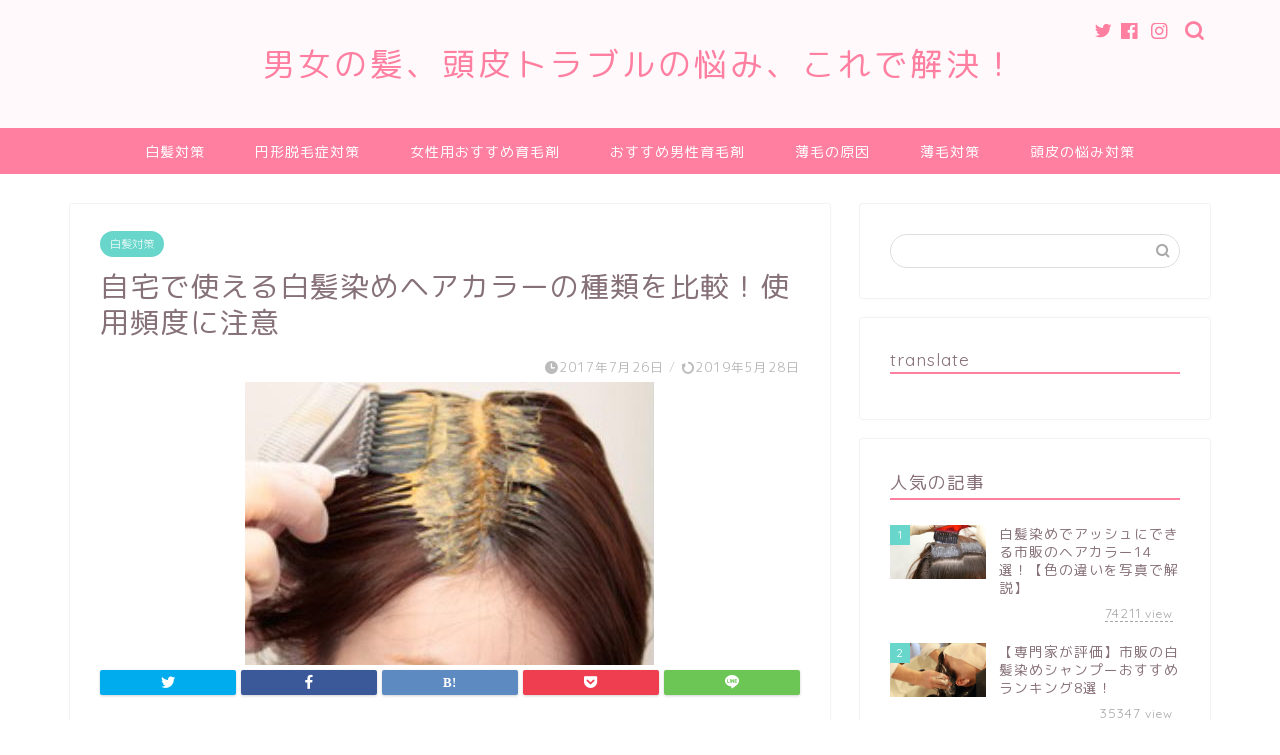

--- FILE ---
content_type: text/html; charset=UTF-8
request_url: https://ikumou-professionals.com/6054.html
body_size: 28061
content:
<!DOCTYPE html>
<html lang="ja">
<head prefix="og: http://ogp.me/ns# fb: http://ogp.me/ns/fb# article: http://ogp.me/ns/article#">
<meta charset="utf-8">
<meta http-equiv="X-UA-Compatible" content="IE=edge">
<meta name="viewport" content="width=device-width, initial-scale=1">
<!-- ここからOGP -->
<meta property="og:type" content="blog">
<meta property="og:title" content="自宅で使える白髪染めヘアカラーの種類を比較！使用頻度に注意｜抜け毛や薄毛、白髪や頭皮トラブルなど男性女性の髪の悩みを解決"> 
<meta property="og:url" content="https://ikumou-professionals.com/6054.html"> 
<meta property="og:description" content="自宅で使える白髪染めヘアカラーの種類が多くて困っている人が多いと思います。 白髪染めに使うヘアマニキュアや白髪染めトリー"> 
<meta property="og:image" content="https://ikumou-professionals.com/wp-content/uploads/2017/04/jdfh.png">
<meta property="og:site_name" content="抜け毛や薄毛、白髪や頭皮トラブルなど男性女性の髪の悩みを解決">
<meta property="fb:admins" content="">
<meta name="twitter:card" content="summary_large_image">
<!-- ここまでOGP --> 

<meta name="description" itemprop="description" content="自宅で使える白髪染めヘアカラーの種類が多くて困っている人が多いと思います。 白髪染めに使うヘアマニキュアや白髪染めトリー" >

<title>自宅で使える白髪染めヘアカラーの種類を比較！使用頻度に注意｜抜け毛や薄毛、白髪や頭皮トラブルなど男性女性の髪の悩みを解決</title>
<meta name='robots' content='max-image-preview:large' />
<link type="text/css" rel="stylesheet" href="https://ikumou-professionals.com/wp-content/plugins/vanny-bean-speech-bubble/css/vanny-bean-speech-bubble.css" />
<link rel='dns-prefetch' href='//ajax.googleapis.com' />
<link rel='dns-prefetch' href='//www.google.com' />
<link rel='dns-prefetch' href='//cdnjs.cloudflare.com' />
<link rel='dns-prefetch' href='//use.fontawesome.com' />
<link rel='dns-prefetch' href='//v0.wordpress.com' />
<link rel="alternate" type="application/rss+xml" title="抜け毛や薄毛、白髪や頭皮トラブルなど男性女性の髪の悩みを解決 &raquo; フィード" href="https://ikumou-professionals.com/feed" />
<link rel="alternate" type="application/rss+xml" title="抜け毛や薄毛、白髪や頭皮トラブルなど男性女性の髪の悩みを解決 &raquo; コメントフィード" href="https://ikumou-professionals.com/comments/feed" />
<link rel="alternate" type="application/rss+xml" title="抜け毛や薄毛、白髪や頭皮トラブルなど男性女性の髪の悩みを解決 &raquo; 自宅で使える白髪染めヘアカラーの種類を比較！使用頻度に注意 のコメントのフィード" href="https://ikumou-professionals.com/6054.html/feed" />
<link rel="alternate" title="oEmbed (JSON)" type="application/json+oembed" href="https://ikumou-professionals.com/wp-json/oembed/1.0/embed?url=https%3A%2F%2Fikumou-professionals.com%2F6054.html" />
<link rel="alternate" title="oEmbed (XML)" type="text/xml+oembed" href="https://ikumou-professionals.com/wp-json/oembed/1.0/embed?url=https%3A%2F%2Fikumou-professionals.com%2F6054.html&#038;format=xml" />
<style id='wp-img-auto-sizes-contain-inline-css' type='text/css'>
img:is([sizes=auto i],[sizes^="auto," i]){contain-intrinsic-size:3000px 1500px}
/*# sourceURL=wp-img-auto-sizes-contain-inline-css */
</style>
<style id='wp-emoji-styles-inline-css' type='text/css'>

	img.wp-smiley, img.emoji {
		display: inline !important;
		border: none !important;
		box-shadow: none !important;
		height: 1em !important;
		width: 1em !important;
		margin: 0 0.07em !important;
		vertical-align: -0.1em !important;
		background: none !important;
		padding: 0 !important;
	}
/*# sourceURL=wp-emoji-styles-inline-css */
</style>
<style id='wp-block-library-inline-css' type='text/css'>
:root{--wp-block-synced-color:#7a00df;--wp-block-synced-color--rgb:122,0,223;--wp-bound-block-color:var(--wp-block-synced-color);--wp-editor-canvas-background:#ddd;--wp-admin-theme-color:#007cba;--wp-admin-theme-color--rgb:0,124,186;--wp-admin-theme-color-darker-10:#006ba1;--wp-admin-theme-color-darker-10--rgb:0,107,160.5;--wp-admin-theme-color-darker-20:#005a87;--wp-admin-theme-color-darker-20--rgb:0,90,135;--wp-admin-border-width-focus:2px}@media (min-resolution:192dpi){:root{--wp-admin-border-width-focus:1.5px}}.wp-element-button{cursor:pointer}:root .has-very-light-gray-background-color{background-color:#eee}:root .has-very-dark-gray-background-color{background-color:#313131}:root .has-very-light-gray-color{color:#eee}:root .has-very-dark-gray-color{color:#313131}:root .has-vivid-green-cyan-to-vivid-cyan-blue-gradient-background{background:linear-gradient(135deg,#00d084,#0693e3)}:root .has-purple-crush-gradient-background{background:linear-gradient(135deg,#34e2e4,#4721fb 50%,#ab1dfe)}:root .has-hazy-dawn-gradient-background{background:linear-gradient(135deg,#faaca8,#dad0ec)}:root .has-subdued-olive-gradient-background{background:linear-gradient(135deg,#fafae1,#67a671)}:root .has-atomic-cream-gradient-background{background:linear-gradient(135deg,#fdd79a,#004a59)}:root .has-nightshade-gradient-background{background:linear-gradient(135deg,#330968,#31cdcf)}:root .has-midnight-gradient-background{background:linear-gradient(135deg,#020381,#2874fc)}:root{--wp--preset--font-size--normal:16px;--wp--preset--font-size--huge:42px}.has-regular-font-size{font-size:1em}.has-larger-font-size{font-size:2.625em}.has-normal-font-size{font-size:var(--wp--preset--font-size--normal)}.has-huge-font-size{font-size:var(--wp--preset--font-size--huge)}.has-text-align-center{text-align:center}.has-text-align-left{text-align:left}.has-text-align-right{text-align:right}.has-fit-text{white-space:nowrap!important}#end-resizable-editor-section{display:none}.aligncenter{clear:both}.items-justified-left{justify-content:flex-start}.items-justified-center{justify-content:center}.items-justified-right{justify-content:flex-end}.items-justified-space-between{justify-content:space-between}.screen-reader-text{border:0;clip-path:inset(50%);height:1px;margin:-1px;overflow:hidden;padding:0;position:absolute;width:1px;word-wrap:normal!important}.screen-reader-text:focus{background-color:#ddd;clip-path:none;color:#444;display:block;font-size:1em;height:auto;left:5px;line-height:normal;padding:15px 23px 14px;text-decoration:none;top:5px;width:auto;z-index:100000}html :where(.has-border-color){border-style:solid}html :where([style*=border-top-color]){border-top-style:solid}html :where([style*=border-right-color]){border-right-style:solid}html :where([style*=border-bottom-color]){border-bottom-style:solid}html :where([style*=border-left-color]){border-left-style:solid}html :where([style*=border-width]){border-style:solid}html :where([style*=border-top-width]){border-top-style:solid}html :where([style*=border-right-width]){border-right-style:solid}html :where([style*=border-bottom-width]){border-bottom-style:solid}html :where([style*=border-left-width]){border-left-style:solid}html :where(img[class*=wp-image-]){height:auto;max-width:100%}:where(figure){margin:0 0 1em}html :where(.is-position-sticky){--wp-admin--admin-bar--position-offset:var(--wp-admin--admin-bar--height,0px)}@media screen and (max-width:600px){html :where(.is-position-sticky){--wp-admin--admin-bar--position-offset:0px}}
.has-text-align-justify{text-align:justify;}

/*# sourceURL=wp-block-library-inline-css */
</style><style id='global-styles-inline-css' type='text/css'>
:root{--wp--preset--aspect-ratio--square: 1;--wp--preset--aspect-ratio--4-3: 4/3;--wp--preset--aspect-ratio--3-4: 3/4;--wp--preset--aspect-ratio--3-2: 3/2;--wp--preset--aspect-ratio--2-3: 2/3;--wp--preset--aspect-ratio--16-9: 16/9;--wp--preset--aspect-ratio--9-16: 9/16;--wp--preset--color--black: #000000;--wp--preset--color--cyan-bluish-gray: #abb8c3;--wp--preset--color--white: #ffffff;--wp--preset--color--pale-pink: #f78da7;--wp--preset--color--vivid-red: #cf2e2e;--wp--preset--color--luminous-vivid-orange: #ff6900;--wp--preset--color--luminous-vivid-amber: #fcb900;--wp--preset--color--light-green-cyan: #7bdcb5;--wp--preset--color--vivid-green-cyan: #00d084;--wp--preset--color--pale-cyan-blue: #8ed1fc;--wp--preset--color--vivid-cyan-blue: #0693e3;--wp--preset--color--vivid-purple: #9b51e0;--wp--preset--gradient--vivid-cyan-blue-to-vivid-purple: linear-gradient(135deg,rgb(6,147,227) 0%,rgb(155,81,224) 100%);--wp--preset--gradient--light-green-cyan-to-vivid-green-cyan: linear-gradient(135deg,rgb(122,220,180) 0%,rgb(0,208,130) 100%);--wp--preset--gradient--luminous-vivid-amber-to-luminous-vivid-orange: linear-gradient(135deg,rgb(252,185,0) 0%,rgb(255,105,0) 100%);--wp--preset--gradient--luminous-vivid-orange-to-vivid-red: linear-gradient(135deg,rgb(255,105,0) 0%,rgb(207,46,46) 100%);--wp--preset--gradient--very-light-gray-to-cyan-bluish-gray: linear-gradient(135deg,rgb(238,238,238) 0%,rgb(169,184,195) 100%);--wp--preset--gradient--cool-to-warm-spectrum: linear-gradient(135deg,rgb(74,234,220) 0%,rgb(151,120,209) 20%,rgb(207,42,186) 40%,rgb(238,44,130) 60%,rgb(251,105,98) 80%,rgb(254,248,76) 100%);--wp--preset--gradient--blush-light-purple: linear-gradient(135deg,rgb(255,206,236) 0%,rgb(152,150,240) 100%);--wp--preset--gradient--blush-bordeaux: linear-gradient(135deg,rgb(254,205,165) 0%,rgb(254,45,45) 50%,rgb(107,0,62) 100%);--wp--preset--gradient--luminous-dusk: linear-gradient(135deg,rgb(255,203,112) 0%,rgb(199,81,192) 50%,rgb(65,88,208) 100%);--wp--preset--gradient--pale-ocean: linear-gradient(135deg,rgb(255,245,203) 0%,rgb(182,227,212) 50%,rgb(51,167,181) 100%);--wp--preset--gradient--electric-grass: linear-gradient(135deg,rgb(202,248,128) 0%,rgb(113,206,126) 100%);--wp--preset--gradient--midnight: linear-gradient(135deg,rgb(2,3,129) 0%,rgb(40,116,252) 100%);--wp--preset--font-size--small: 13px;--wp--preset--font-size--medium: 20px;--wp--preset--font-size--large: 36px;--wp--preset--font-size--x-large: 42px;--wp--preset--spacing--20: 0.44rem;--wp--preset--spacing--30: 0.67rem;--wp--preset--spacing--40: 1rem;--wp--preset--spacing--50: 1.5rem;--wp--preset--spacing--60: 2.25rem;--wp--preset--spacing--70: 3.38rem;--wp--preset--spacing--80: 5.06rem;--wp--preset--shadow--natural: 6px 6px 9px rgba(0, 0, 0, 0.2);--wp--preset--shadow--deep: 12px 12px 50px rgba(0, 0, 0, 0.4);--wp--preset--shadow--sharp: 6px 6px 0px rgba(0, 0, 0, 0.2);--wp--preset--shadow--outlined: 6px 6px 0px -3px rgb(255, 255, 255), 6px 6px rgb(0, 0, 0);--wp--preset--shadow--crisp: 6px 6px 0px rgb(0, 0, 0);}:where(.is-layout-flex){gap: 0.5em;}:where(.is-layout-grid){gap: 0.5em;}body .is-layout-flex{display: flex;}.is-layout-flex{flex-wrap: wrap;align-items: center;}.is-layout-flex > :is(*, div){margin: 0;}body .is-layout-grid{display: grid;}.is-layout-grid > :is(*, div){margin: 0;}:where(.wp-block-columns.is-layout-flex){gap: 2em;}:where(.wp-block-columns.is-layout-grid){gap: 2em;}:where(.wp-block-post-template.is-layout-flex){gap: 1.25em;}:where(.wp-block-post-template.is-layout-grid){gap: 1.25em;}.has-black-color{color: var(--wp--preset--color--black) !important;}.has-cyan-bluish-gray-color{color: var(--wp--preset--color--cyan-bluish-gray) !important;}.has-white-color{color: var(--wp--preset--color--white) !important;}.has-pale-pink-color{color: var(--wp--preset--color--pale-pink) !important;}.has-vivid-red-color{color: var(--wp--preset--color--vivid-red) !important;}.has-luminous-vivid-orange-color{color: var(--wp--preset--color--luminous-vivid-orange) !important;}.has-luminous-vivid-amber-color{color: var(--wp--preset--color--luminous-vivid-amber) !important;}.has-light-green-cyan-color{color: var(--wp--preset--color--light-green-cyan) !important;}.has-vivid-green-cyan-color{color: var(--wp--preset--color--vivid-green-cyan) !important;}.has-pale-cyan-blue-color{color: var(--wp--preset--color--pale-cyan-blue) !important;}.has-vivid-cyan-blue-color{color: var(--wp--preset--color--vivid-cyan-blue) !important;}.has-vivid-purple-color{color: var(--wp--preset--color--vivid-purple) !important;}.has-black-background-color{background-color: var(--wp--preset--color--black) !important;}.has-cyan-bluish-gray-background-color{background-color: var(--wp--preset--color--cyan-bluish-gray) !important;}.has-white-background-color{background-color: var(--wp--preset--color--white) !important;}.has-pale-pink-background-color{background-color: var(--wp--preset--color--pale-pink) !important;}.has-vivid-red-background-color{background-color: var(--wp--preset--color--vivid-red) !important;}.has-luminous-vivid-orange-background-color{background-color: var(--wp--preset--color--luminous-vivid-orange) !important;}.has-luminous-vivid-amber-background-color{background-color: var(--wp--preset--color--luminous-vivid-amber) !important;}.has-light-green-cyan-background-color{background-color: var(--wp--preset--color--light-green-cyan) !important;}.has-vivid-green-cyan-background-color{background-color: var(--wp--preset--color--vivid-green-cyan) !important;}.has-pale-cyan-blue-background-color{background-color: var(--wp--preset--color--pale-cyan-blue) !important;}.has-vivid-cyan-blue-background-color{background-color: var(--wp--preset--color--vivid-cyan-blue) !important;}.has-vivid-purple-background-color{background-color: var(--wp--preset--color--vivid-purple) !important;}.has-black-border-color{border-color: var(--wp--preset--color--black) !important;}.has-cyan-bluish-gray-border-color{border-color: var(--wp--preset--color--cyan-bluish-gray) !important;}.has-white-border-color{border-color: var(--wp--preset--color--white) !important;}.has-pale-pink-border-color{border-color: var(--wp--preset--color--pale-pink) !important;}.has-vivid-red-border-color{border-color: var(--wp--preset--color--vivid-red) !important;}.has-luminous-vivid-orange-border-color{border-color: var(--wp--preset--color--luminous-vivid-orange) !important;}.has-luminous-vivid-amber-border-color{border-color: var(--wp--preset--color--luminous-vivid-amber) !important;}.has-light-green-cyan-border-color{border-color: var(--wp--preset--color--light-green-cyan) !important;}.has-vivid-green-cyan-border-color{border-color: var(--wp--preset--color--vivid-green-cyan) !important;}.has-pale-cyan-blue-border-color{border-color: var(--wp--preset--color--pale-cyan-blue) !important;}.has-vivid-cyan-blue-border-color{border-color: var(--wp--preset--color--vivid-cyan-blue) !important;}.has-vivid-purple-border-color{border-color: var(--wp--preset--color--vivid-purple) !important;}.has-vivid-cyan-blue-to-vivid-purple-gradient-background{background: var(--wp--preset--gradient--vivid-cyan-blue-to-vivid-purple) !important;}.has-light-green-cyan-to-vivid-green-cyan-gradient-background{background: var(--wp--preset--gradient--light-green-cyan-to-vivid-green-cyan) !important;}.has-luminous-vivid-amber-to-luminous-vivid-orange-gradient-background{background: var(--wp--preset--gradient--luminous-vivid-amber-to-luminous-vivid-orange) !important;}.has-luminous-vivid-orange-to-vivid-red-gradient-background{background: var(--wp--preset--gradient--luminous-vivid-orange-to-vivid-red) !important;}.has-very-light-gray-to-cyan-bluish-gray-gradient-background{background: var(--wp--preset--gradient--very-light-gray-to-cyan-bluish-gray) !important;}.has-cool-to-warm-spectrum-gradient-background{background: var(--wp--preset--gradient--cool-to-warm-spectrum) !important;}.has-blush-light-purple-gradient-background{background: var(--wp--preset--gradient--blush-light-purple) !important;}.has-blush-bordeaux-gradient-background{background: var(--wp--preset--gradient--blush-bordeaux) !important;}.has-luminous-dusk-gradient-background{background: var(--wp--preset--gradient--luminous-dusk) !important;}.has-pale-ocean-gradient-background{background: var(--wp--preset--gradient--pale-ocean) !important;}.has-electric-grass-gradient-background{background: var(--wp--preset--gradient--electric-grass) !important;}.has-midnight-gradient-background{background: var(--wp--preset--gradient--midnight) !important;}.has-small-font-size{font-size: var(--wp--preset--font-size--small) !important;}.has-medium-font-size{font-size: var(--wp--preset--font-size--medium) !important;}.has-large-font-size{font-size: var(--wp--preset--font-size--large) !important;}.has-x-large-font-size{font-size: var(--wp--preset--font-size--x-large) !important;}
/*# sourceURL=global-styles-inline-css */
</style>

<style id='classic-theme-styles-inline-css' type='text/css'>
/*! This file is auto-generated */
.wp-block-button__link{color:#fff;background-color:#32373c;border-radius:9999px;box-shadow:none;text-decoration:none;padding:calc(.667em + 2px) calc(1.333em + 2px);font-size:1.125em}.wp-block-file__button{background:#32373c;color:#fff;text-decoration:none}
/*# sourceURL=/wp-includes/css/classic-themes.min.css */
</style>
<link rel='stylesheet' id='contact-form-7-css' href='https://ikumou-professionals.com/wp-content/plugins/contact-form-7/includes/css/styles.css?ver=5.4.1' type='text/css' media='all' />
<link rel='stylesheet' id='ppress-frontend-css' href='https://ikumou-professionals.com/wp-content/plugins/wp-user-avatar/assets/css/frontend.min.css?ver=3.1.10' type='text/css' media='all' />
<link rel='stylesheet' id='ppress-flatpickr-css' href='https://ikumou-professionals.com/wp-content/plugins/wp-user-avatar/assets/flatpickr/flatpickr.min.css?ver=3.1.10' type='text/css' media='all' />
<link rel='stylesheet' id='ppress-select2-css' href='https://ikumou-professionals.com/wp-content/plugins/wp-user-avatar/assets/select2/select2.min.css?ver=6.9' type='text/css' media='all' />
<link rel='stylesheet' id='theme-style-css' href='https://ikumou-professionals.com/wp-content/themes/jin/style.css?ver=6.9' type='text/css' media='all' />
<link rel='stylesheet' id='fontawesome-style-css' href='https://use.fontawesome.com/releases/v5.6.3/css/all.css?ver=6.9' type='text/css' media='all' />
<link rel='stylesheet' id='swiper-style-css' href='https://cdnjs.cloudflare.com/ajax/libs/Swiper/4.0.7/css/swiper.min.css?ver=6.9' type='text/css' media='all' />
<link rel='stylesheet' id='jetpack_css-css' href='https://ikumou-professionals.com/wp-content/plugins/jetpack/css/jetpack.css?ver=9.7.3' type='text/css' media='all' />
<script type="text/javascript" src="https://ikumou-professionals.com/?d0cb796689fd8da6db0f249bfc7b7b80&amp;ver=6.9" id="d0cb796689fd8da6db0f249bfc7b7b80-js"></script>
<script type="text/javascript" src="https://ajax.googleapis.com/ajax/libs/jquery/1.12.4/jquery.min.js?ver=6.9" id="jquery-js"></script>
<script type="text/javascript" src="https://ikumou-professionals.com/wp-content/plugins/wp-user-avatar/assets/flatpickr/flatpickr.min.js?ver=6.9" id="ppress-flatpickr-js"></script>
<script type="text/javascript" src="https://ikumou-professionals.com/wp-content/plugins/wp-user-avatar/assets/select2/select2.min.js?ver=6.9" id="ppress-select2-js"></script>
<link rel="https://api.w.org/" href="https://ikumou-professionals.com/wp-json/" /><link rel="alternate" title="JSON" type="application/json" href="https://ikumou-professionals.com/wp-json/wp/v2/posts/6054" /><link rel="canonical" href="https://ikumou-professionals.com/6054.html" />
<link rel='shortlink' href='https://wp.me/p6OPum-1zE' />
<style type='text/css'>img#wpstats{display:none}</style>
			<style type="text/css">
		#wrapper{
							background-color: #ffffff;
				background-image: url();
					}
		.related-entry-headline-text span:before,
		#comment-title span:before,
		#reply-title span:before{
			background-color: #ff7fa1;
			border-color: #ff7fa1!important;
		}
		
		#breadcrumb:after,
		#page-top a{	
			background-color: #f77ba0;
		}
				footer{
			background-color: #f77ba0;
		}
		.footer-inner a,
		#copyright,
		#copyright-center{
			border-color: #fff!important;
			color: #fff!important;
		}
		#footer-widget-area
		{
			border-color: #fff!important;
		}
				.page-top-footer a{
			color: #f77ba0!important;
		}
				#breadcrumb ul li,
		#breadcrumb ul li a{
			color: #f77ba0!important;
		}
		
		body,
		a,
		a:link,
		a:visited,
		.my-profile,
		.widgettitle,
		.tabBtn-mag label{
			color: #877179;
		}
		a:hover{
			color: #53bcb5;
		}
						.widget_nav_menu ul > li > a:before,
		.widget_categories ul > li > a:before,
		.widget_pages ul > li > a:before,
		.widget_recent_entries ul > li > a:before,
		.widget_archive ul > li > a:before,
		.widget_archive form:after,
		.widget_categories form:after,
		.widget_nav_menu ul > li > ul.sub-menu > li > a:before,
		.widget_categories ul > li > .children > li > a:before,
		.widget_pages ul > li > .children > li > a:before,
		.widget_nav_menu ul > li > ul.sub-menu > li > ul.sub-menu li > a:before,
		.widget_categories ul > li > .children > li > .children li > a:before,
		.widget_pages ul > li > .children > li > .children li > a:before{
			color: #ff7fa1;
		}
		.widget_nav_menu ul .sub-menu .sub-menu li a:before{
			background-color: #877179!important;
		}
		footer .footer-widget,
		footer .footer-widget a,
		footer .footer-widget ul li,
		.footer-widget.widget_nav_menu ul > li > a:before,
		.footer-widget.widget_categories ul > li > a:before,
		.footer-widget.widget_recent_entries ul > li > a:before,
		.footer-widget.widget_pages ul > li > a:before,
		.footer-widget.widget_archive ul > li > a:before,
		footer .widget_tag_cloud .tagcloud a:before{
			color: #fff!important;
			border-color: #fff!important;
		}
		footer .footer-widget .widgettitle{
			color: #fff!important;
			border-color: #68d6cb!important;
		}
		footer .widget_nav_menu ul .children .children li a:before,
		footer .widget_categories ul .children .children li a:before,
		footer .widget_nav_menu ul .sub-menu .sub-menu li a:before{
			background-color: #fff!important;
		}
		#drawernav a:hover,
		.post-list-title,
		#prev-next p,
		#toc_container .toc_list li a{
			color: #877179!important;
		}
		
		#header-box{
			background-color: #fff9fb;
		}
						@media (min-width: 768px) {
		#header-box .header-box10-bg:before,
		#header-box .header-box11-bg:before{
			border-radius: 2px;
		}
		}
										@media (min-width: 768px) {
			.top-image-meta{
				margin-top: calc(0px - 30px);
			}
		}
		@media (min-width: 1200px) {
			.top-image-meta{
				margin-top: calc(0px);
			}
		}
				.pickup-contents:before{
			background-color: #fff9fb!important;
		}
		
		.main-image-text{
			color: #555;
		}
		.main-image-text-sub{
			color: #555;
		}
		
				@media (min-width: 481px) {
			#site-info{
				padding-top: 40px!important;
				padding-bottom: 40px!important;
			}
		}
		
		#site-info span a{
			color: #ff7fa1!important;
		}
		
				#headmenu .headsns .line a svg{
			fill: #ff7fa1!important;
		}
		#headmenu .headsns a,
		#headmenu{
			color: #ff7fa1!important;
			border-color:#ff7fa1!important;
		}
						.profile-follow .line-sns a svg{
			fill: #ff7fa1!important;
		}
		.profile-follow .line-sns a:hover svg{
			fill: #68d6cb!important;
		}
		.profile-follow a{
			color: #ff7fa1!important;
			border-color:#ff7fa1!important;
		}
		.profile-follow a:hover,
		#headmenu .headsns a:hover{
			color:#68d6cb!important;
			border-color:#68d6cb!important;
		}
				.search-box:hover{
			color:#68d6cb!important;
			border-color:#68d6cb!important;
		}
				#header #headmenu .headsns .line a:hover svg{
			fill:#68d6cb!important;
		}
		.cps-icon-bar,
		#navtoggle:checked + .sp-menu-open .cps-icon-bar{
			background-color: #ff7fa1;
		}
		#nav-container{
			background-color: #ff7fa1;
		}
		.menu-box .menu-item svg{
			fill:#ffffff;
		}
		#drawernav ul.menu-box > li > a,
		#drawernav2 ul.menu-box > li > a,
		#drawernav3 ul.menu-box > li > a,
		#drawernav4 ul.menu-box > li > a,
		#drawernav5 ul.menu-box > li > a,
		#drawernav ul.menu-box > li.menu-item-has-children:after,
		#drawernav2 ul.menu-box > li.menu-item-has-children:after,
		#drawernav3 ul.menu-box > li.menu-item-has-children:after,
		#drawernav4 ul.menu-box > li.menu-item-has-children:after,
		#drawernav5 ul.menu-box > li.menu-item-has-children:after{
			color: #ffffff!important;
		}
		#drawernav ul.menu-box li a,
		#drawernav2 ul.menu-box li a,
		#drawernav3 ul.menu-box li a,
		#drawernav4 ul.menu-box li a,
		#drawernav5 ul.menu-box li a{
			font-size: 14px!important;
		}
		#drawernav3 ul.menu-box > li{
			color: #877179!important;
		}
		#drawernav4 .menu-box > .menu-item > a:after,
		#drawernav3 .menu-box > .menu-item > a:after,
		#drawernav .menu-box > .menu-item > a:after{
			background-color: #ffffff!important;
		}
		#drawernav2 .menu-box > .menu-item:hover,
		#drawernav5 .menu-box > .menu-item:hover{
			border-top-color: #ff7fa1!important;
		}
				.cps-info-bar a{
			background-color: #ffcd44!important;
		}
				@media (min-width: 768px) {
			.post-list-mag .post-list-item:not(:nth-child(2n)){
				margin-right: 2.6%;
			}
		}
				@media (min-width: 768px) {
			#tab-1:checked ~ .tabBtn-mag li [for="tab-1"]:after,
			#tab-2:checked ~ .tabBtn-mag li [for="tab-2"]:after,
			#tab-3:checked ~ .tabBtn-mag li [for="tab-3"]:after,
			#tab-4:checked ~ .tabBtn-mag li [for="tab-4"]:after{
				border-top-color: #ff7fa1!important;
			}
			.tabBtn-mag label{
				border-bottom-color: #ff7fa1!important;
			}
		}
		#tab-1:checked ~ .tabBtn-mag li [for="tab-1"],
		#tab-2:checked ~ .tabBtn-mag li [for="tab-2"],
		#tab-3:checked ~ .tabBtn-mag li [for="tab-3"],
		#tab-4:checked ~ .tabBtn-mag li [for="tab-4"],
		#prev-next a.next:after,
		#prev-next a.prev:after,
		.more-cat-button a:hover span:before{
			background-color: #ff7fa1!important;
		}
		

		.swiper-slide .post-list-cat,
		.post-list-mag .post-list-cat,
		.post-list-mag3col .post-list-cat,
		.post-list-mag-sp1col .post-list-cat,
		.swiper-pagination-bullet-active,
		.pickup-cat,
		.post-list .post-list-cat,
		#breadcrumb .bcHome a:hover span:before,
		.popular-item:nth-child(1) .pop-num,
		.popular-item:nth-child(2) .pop-num,
		.popular-item:nth-child(3) .pop-num{
			background-color: #68d6cb!important;
		}
		.sidebar-btn a,
		.profile-sns-menu{
			background-color: #68d6cb!important;
		}
		.sp-sns-menu a,
		.pickup-contents-box a:hover .pickup-title{
			border-color: #ff7fa1!important;
			color: #ff7fa1!important;
		}
				.pro-line svg{
			fill: #ff7fa1!important;
		}
		.cps-post-cat a,
		.meta-cat,
		.popular-cat{
			background-color: #68d6cb!important;
			border-color: #68d6cb!important;
		}
		.tagicon,
		.tag-box a,
		#toc_container .toc_list > li,
		#toc_container .toc_title{
			color: #ff7fa1!important;
		}
		.widget_tag_cloud a::before{
			color: #877179!important;
		}
		.tag-box a,
		#toc_container:before{
			border-color: #ff7fa1!important;
		}
		.cps-post-cat a:hover{
			color: #53bcb5!important;
		}
		.pagination li:not([class*="current"]) a:hover,
		.widget_tag_cloud a:hover{
			background-color: #ff7fa1!important;
		}
		.pagination li:not([class*="current"]) a:hover{
			opacity: 0.5!important;
		}
		.pagination li.current a{
			background-color: #ff7fa1!important;
			border-color: #ff7fa1!important;
		}
		.nextpage a:hover span {
			color: #ff7fa1!important;
			border-color: #ff7fa1!important;
		}
		.cta-content:before{
			background-color: #ffffff!important;
		}
		.cta-text,
		.info-title{
			color: #877179!important;
		}
		#footer-widget-area.footer_style1 .widgettitle{
			border-color: #68d6cb!important;
		}
		.sidebar_style1 .widgettitle,
		.sidebar_style5 .widgettitle{
			border-color: #ff7fa1!important;
		}
		.sidebar_style2 .widgettitle,
		.sidebar_style4 .widgettitle,
		.sidebar_style6 .widgettitle,
		#home-bottom-widget .widgettitle,
		#home-top-widget .widgettitle,
		#post-bottom-widget .widgettitle,
		#post-top-widget .widgettitle{
			background-color: #ff7fa1!important;
		}
		#home-bottom-widget .widget_search .search-box input[type="submit"],
		#home-top-widget .widget_search .search-box input[type="submit"],
		#post-bottom-widget .widget_search .search-box input[type="submit"],
		#post-top-widget .widget_search .search-box input[type="submit"]{
			background-color: #68d6cb!important;
		}
		
		.tn-logo-size{
			font-size: 240%!important;
		}
		@media (min-width: 481px) {
		.tn-logo-size img{
			width: calc(240%*0.5)!important;
		}
		}
		@media (min-width: 768px) {
		.tn-logo-size img{
			width: calc(240%*2.2)!important;
		}
		}
		@media (min-width: 1200px) {
		.tn-logo-size img{
			width: 240%!important;
		}
		}
		.sp-logo-size{
			font-size: 120%!important;
		}
		.sp-logo-size img{
			width: 120%!important;
		}
				.cps-post-main ul > li:before,
		.cps-post-main ol > li:before{
			background-color: #68d6cb!important;
		}
		.profile-card .profile-title{
			background-color: #ff7fa1!important;
		}
		.profile-card{
			border-color: #ff7fa1!important;
		}
		.cps-post-main a{
			color:#53bcb5;
		}
		.cps-post-main .marker{
			background: -webkit-linear-gradient( transparent 80%, #c9efef 0% ) ;
			background: linear-gradient( transparent 80%, #c9efef 0% ) ;
		}
		.cps-post-main .marker2{
			background: -webkit-linear-gradient( transparent 60%, #a9eaf2 0% ) ;
			background: linear-gradient( transparent 60%, #a9eaf2 0% ) ;
		}
		.cps-post-main .jic-sc{
			color:#e9546b;
		}
		
		
		.simple-box1{
			border-color:#68d6cb!important;
		}
		.simple-box2{
			border-color:#f2bf7d!important;
		}
		.simple-box3{
			border-color:#68d6cb!important;
		}
		.simple-box4{
			border-color:#7badd8!important;
		}
		.simple-box4:before{
			background-color: #7badd8;
		}
		.simple-box5{
			border-color:#e896c7!important;
		}
		.simple-box5:before{
			background-color: #e896c7;
		}
		.simple-box6{
			background-color:#fffdef!important;
		}
		.simple-box7{
			border-color:#def1f9!important;
		}
		.simple-box7:before{
			background-color:#def1f9!important;
		}
		.simple-box8{
			border-color:#96ddc1!important;
		}
		.simple-box8:before{
			background-color:#96ddc1!important;
		}
		.simple-box9:before{
			background-color:#e1c0e8!important;
		}
				.simple-box9:after{
			border-color:#e1c0e8 #e1c0e8 #fff #fff!important;
		}
				
		.kaisetsu-box1:before,
		.kaisetsu-box1-title{
			background-color:#ffb49e!important;
		}
		.kaisetsu-box2{
			border-color:#68d6cb!important;
		}
		.kaisetsu-box2-title{
			background-color:#68d6cb!important;
		}
		.kaisetsu-box4{
			border-color:#ea91a9!important;
		}
		.kaisetsu-box4-title{
			background-color:#ea91a9!important;
		}
		.kaisetsu-box5:before{
			background-color:#57b3ba!important;
		}
		.kaisetsu-box5-title{
			background-color:#57b3ba!important;
		}
		
		.concept-box1{
			border-color:#85db8f!important;
		}
		.concept-box1:after{
			background-color:#85db8f!important;
		}
		.concept-box1:before{
			content:"ポイント"!important;
			color:#85db8f!important;
		}
		.concept-box2{
			border-color:#f7cf6a!important;
		}
		.concept-box2:after{
			background-color:#f7cf6a!important;
		}
		.concept-box2:before{
			content:"注意点"!important;
			color:#f7cf6a!important;
		}
		.concept-box3{
			border-color:#86cee8!important;
		}
		.concept-box3:after{
			background-color:#86cee8!important;
		}
		.concept-box3:before{
			content:"良い例"!important;
			color:#86cee8!important;
		}
		.concept-box4{
			border-color:#ed8989!important;
		}
		.concept-box4:after{
			background-color:#ed8989!important;
		}
		.concept-box4:before{
			content:"悪い例"!important;
			color:#ed8989!important;
		}
		.concept-box5{
			border-color:#9e9e9e!important;
		}
		.concept-box5:after{
			background-color:#9e9e9e!important;
		}
		.concept-box5:before{
			content:"参考"!important;
			color:#9e9e9e!important;
		}
		.concept-box6{
			border-color:#8eaced!important;
		}
		.concept-box6:after{
			background-color:#8eaced!important;
		}
		.concept-box6:before{
			content:"メモ"!important;
			color:#8eaced!important;
		}
		
		.innerlink-box1,
		.blog-card{
			border-color:#68d6cb!important;
		}
		.innerlink-box1-title{
			background-color:#68d6cb!important;
			border-color:#68d6cb!important;
		}
		.innerlink-box1:before,
		.blog-card-hl-box{
			background-color:#68d6cb!important;
		}
				
		.jin-ac-box01-title::after{
			color: #ff7fa1;
		}
		
		.color-button01 a,
		.color-button01 a:hover,
		.color-button01:before{
			background-color: #ff7fa1!important;
		}
		.top-image-btn-color a,
		.top-image-btn-color a:hover,
		.top-image-btn-color:before{
			background-color: #ffcd44!important;
		}
		.color-button02 a,
		.color-button02 a:hover,
		.color-button02:before{
			background-color: #68d6cb!important;
		}
		
		.color-button01-big a,
		.color-button01-big a:hover,
		.color-button01-big:before{
			background-color: #68d6cb!important;
		}
		.color-button01-big a,
		.color-button01-big:before{
			border-radius: 5px!important;
		}
		.color-button01-big a{
			padding-top: 20px!important;
			padding-bottom: 20px!important;
		}
		
		.color-button02-big a,
		.color-button02-big a:hover,
		.color-button02-big:before{
			background-color: #ffca89!important;
		}
		.color-button02-big a,
		.color-button02-big:before{
			border-radius: 40px!important;
		}
		.color-button02-big a{
			padding-top: 20px!important;
			padding-bottom: 20px!important;
		}
				.color-button01-big{
			width: 75%!important;
		}
		.color-button02-big{
			width: 75%!important;
		}
				
		
					.top-image-btn-color:before,
			.color-button01:before,
			.color-button02:before,
			.color-button01-big:before,
			.color-button02-big:before{
				bottom: -1px;
				left: -1px;
				width: 100%;
				height: 100%;
				border-radius: 6px;
				box-shadow: 0px 1px 5px 0px rgba(0, 0, 0, 0.25);
				-webkit-transition: all .4s;
				transition: all .4s;
			}
			.top-image-btn-color a:hover,
			.color-button01 a:hover,
			.color-button02 a:hover,
			.color-button01-big a:hover,
			.color-button02-big a:hover{
				-webkit-transform: translateY(2px);
				transform: translateY(2px);
				-webkit-filter: brightness(0.95);
				 filter: brightness(0.95);
			}
			.top-image-btn-color:hover:before,
			.color-button01:hover:before,
			.color-button02:hover:before,
			.color-button01-big:hover:before,
			.color-button02-big:hover:before{
				-webkit-transform: translateY(2px);
				transform: translateY(2px);
				box-shadow: none!important;
			}
				
		.h2-style01 h2,
		.h2-style02 h2:before,
		.h2-style03 h2,
		.h2-style04 h2:before,
		.h2-style05 h2,
		.h2-style07 h2:before,
		.h2-style07 h2:after,
		.h3-style03 h3:before,
		.h3-style02 h3:before,
		.h3-style05 h3:before,
		.h3-style07 h3:before,
		.h2-style08 h2:after,
		.h2-style10 h2:before,
		.h2-style10 h2:after,
		.h3-style02 h3:after,
		.h4-style02 h4:before{
			background-color: #ff7fa1!important;
		}
		.h3-style01 h3,
		.h3-style04 h3,
		.h3-style05 h3,
		.h3-style06 h3,
		.h4-style01 h4,
		.h2-style02 h2,
		.h2-style08 h2,
		.h2-style08 h2:before,
		.h2-style09 h2,
		.h4-style03 h4{
			border-color: #ff7fa1!important;
		}
		.h2-style05 h2:before{
			border-top-color: #ff7fa1!important;
		}
		.h2-style06 h2:before,
		.sidebar_style3 .widgettitle:after{
			background-image: linear-gradient(
				-45deg,
				transparent 25%,
				#ff7fa1 25%,
				#ff7fa1 50%,
				transparent 50%,
				transparent 75%,
				#ff7fa1 75%,
				#ff7fa1			);
		}
				.jin-h2-icons.h2-style02 h2 .jic:before,
		.jin-h2-icons.h2-style04 h2 .jic:before,
		.jin-h2-icons.h2-style06 h2 .jic:before,
		.jin-h2-icons.h2-style07 h2 .jic:before,
		.jin-h2-icons.h2-style08 h2 .jic:before,
		.jin-h2-icons.h2-style09 h2 .jic:before,
		.jin-h2-icons.h2-style10 h2 .jic:before,
		.jin-h3-icons.h3-style01 h3 .jic:before,
		.jin-h3-icons.h3-style02 h3 .jic:before,
		.jin-h3-icons.h3-style03 h3 .jic:before,
		.jin-h3-icons.h3-style04 h3 .jic:before,
		.jin-h3-icons.h3-style05 h3 .jic:before,
		.jin-h3-icons.h3-style06 h3 .jic:before,
		.jin-h3-icons.h3-style07 h3 .jic:before,
		.jin-h4-icons.h4-style01 h4 .jic:before,
		.jin-h4-icons.h4-style02 h4 .jic:before,
		.jin-h4-icons.h4-style03 h4 .jic:before,
		.jin-h4-icons.h4-style04 h4 .jic:before{
			color:#ff7fa1;
		}
		
		@media all and (-ms-high-contrast:none){
			*::-ms-backdrop, .color-button01:before,
			.color-button02:before,
			.color-button01-big:before,
			.color-button02-big:before{
				background-color: #595857!important;
			}
		}
		
		.jin-lp-h2 h2,
		.jin-lp-h2 h2{
			background-color: transparent!important;
			border-color: transparent!important;
			color: #877179!important;
		}
		.jincolumn-h3style2{
			border-color:#ff7fa1!important;
		}
		.jinlph2-style1 h2:first-letter{
			color:#ff7fa1!important;
		}
		.jinlph2-style2 h2,
		.jinlph2-style3 h2{
			border-color:#ff7fa1!important;
		}
		.jin-photo-title .jin-fusen1-down,
		.jin-photo-title .jin-fusen1-even,
		.jin-photo-title .jin-fusen1-up{
			border-left-color:#ff7fa1;
		}
		.jin-photo-title .jin-fusen2,
		.jin-photo-title .jin-fusen3{
			background-color:#ff7fa1;
		}
		.jin-photo-title .jin-fusen2:before,
		.jin-photo-title .jin-fusen3:before {
			border-top-color: #ff7fa1;
		}
		.has-huge-font-size{
			font-size:42px!important;
		}
		.has-large-font-size{
			font-size:36px!important;
		}
		.has-medium-font-size{
			font-size:20px!important;
		}
		.has-normal-font-size{
			font-size:16px!important;
		}
		.has-small-font-size{
			font-size:13px!important;
		}
		
		
	</style>
<style type="text/css">/* reCAPTCHA v3　表示位置 */
.grecaptcha-badge{
    margin-bottom: 60px;
}</style><link rel="icon" href="https://ikumou-professionals.com/wp-content/uploads/2018/09/cropped-ikehageIMGL7534_TP_V4-1-32x32.jpg" sizes="32x32" />
<link rel="icon" href="https://ikumou-professionals.com/wp-content/uploads/2018/09/cropped-ikehageIMGL7534_TP_V4-1-192x192.jpg" sizes="192x192" />
<link rel="apple-touch-icon" href="https://ikumou-professionals.com/wp-content/uploads/2018/09/cropped-ikehageIMGL7534_TP_V4-1-180x180.jpg" />
<meta name="msapplication-TileImage" content="https://ikumou-professionals.com/wp-content/uploads/2018/09/cropped-ikehageIMGL7534_TP_V4-1-270x270.jpg" />
			<link rel="stylesheet" type="text/css" id="wp-custom-css" href="https://ikumou-professionals.com/?custom-css=dae9ffad7a" />
			
<!--カエレバCSS-->
<!--アプリーチCSS-->

<!-- Global site tag (gtag.js) - Google Analytics -->
<script async src="https://www.googletagmanager.com/gtag/js?id=UA-42630403-12"></script>
<script>
  window.dataLayer = window.dataLayer || [];
  function gtag(){dataLayer.push(arguments);}
  gtag('js', new Date());

  gtag('config', 'UA-42630403-12');
</script>
</head>
<body data-rsssl=1 class="wp-singular post-template-default single single-post postid-6054 single-format-standard wp-theme-jin" id="rm-style">
<div id="wrapper">

		
	<div id="scroll-content" class="animate">
	
		<!--ヘッダー-->

								
<div id="header-box" class="tn_on header-box animate">
	<div id="header" class="header-type2 header animate">
		
		<div id="site-info" class="ef">
												<span class="tn-logo-size"><a href='https://ikumou-professionals.com/' title='抜け毛や薄毛、白髪や頭皮トラブルなど男性女性の髪の悩みを解決' rel='home'>男女の髪、頭皮トラブルの悩み、これで解決！</a></span>
									</div>

	
				<div id="headmenu">
			<span class="headsns tn_sns_on">
									<span class="twitter"><a href="#"><i class="jic-type jin-ifont-twitter" aria-hidden="true"></i></a></span>
													<span class="facebook">
					<a href="#"><i class="jic-type jin-ifont-facebook" aria-hidden="true"></i></a>
					</span>
													<span class="instagram">
					<a href="#"><i class="jic-type jin-ifont-instagram" aria-hidden="true"></i></a>
					</span>
									
									

			</span>
			<span class="headsearch tn_search_on">
				<form class="search-box" role="search" method="get" id="searchform" action="https://ikumou-professionals.com/">
	<input type="search" placeholder="" class="text search-text" value="" name="s" id="s">
	<input type="submit" id="searchsubmit" value="&#xe931;">
</form>
			</span>
		</div>
		
	</div>
	
		
</div>

		
	<!--グローバルナビゲーション layout1-->
				<div id="nav-container" class="header-style3-animate animate">
			<div id="drawernav" class="ef">
				<nav class="fixed-content"><ul class="menu-box"><li class="menu-item menu-item-type-taxonomy menu-item-object-category current-post-ancestor current-menu-parent current-post-parent menu-item-has-children menu-item-1309"><a href="https://ikumou-professionals.com/category/white-hair-measures">白髪対策</a>
<ul class="sub-menu">
	<li class="menu-item menu-item-type-taxonomy menu-item-object-category menu-item-1308"><a href="https://ikumou-professionals.com/category/gray-hair-increase-cause">白髪が増える原因</a></li>
</ul>
</li>
<li class="menu-item menu-item-type-taxonomy menu-item-object-category menu-item-has-children menu-item-1299"><a href="https://ikumou-professionals.com/category/alopecia-measures">円形脱毛症対策</a>
<ul class="sub-menu">
	<li class="menu-item menu-item-type-taxonomy menu-item-object-category menu-item-1298"><a href="https://ikumou-professionals.com/category/alopecia-areata-cause">円形脱毛症原因</a></li>
</ul>
</li>
<li class="menu-item menu-item-type-taxonomy menu-item-object-category menu-item-1301"><a href="https://ikumou-professionals.com/category/women-recommended-hair-tonic">女性用おすすめ育毛剤</a></li>
<li class="menu-item menu-item-type-taxonomy menu-item-object-category menu-item-1296"><a href="https://ikumou-professionals.com/category/recommended-male-hair-tonic">おすすめ男性育毛剤</a></li>
<li class="menu-item menu-item-type-taxonomy menu-item-object-category menu-item-1313"><a href="https://ikumou-professionals.com/category/hair-loss-cause-2">薄毛の原因</a></li>
<li class="menu-item menu-item-type-taxonomy menu-item-object-category menu-item-has-children menu-item-1314"><a href="https://ikumou-professionals.com/category/thinning-hair-measures">薄毛対策</a>
<ul class="sub-menu">
	<li class="menu-item menu-item-type-taxonomy menu-item-object-category menu-item-1315"><a href="https://ikumou-professionals.com/category/hair-loss-treatment">薄毛治療</a></li>
	<li class="menu-item menu-item-type-taxonomy menu-item-object-category menu-item-1311"><a href="https://ikumou-professionals.com/category/hair-growth-component">育毛剤オススメ成分</a></li>
	<li class="menu-item menu-item-type-taxonomy menu-item-object-category menu-item-1310"><a href="https://ikumou-professionals.com/category/hairdresser-recommended-shampoo">美容師おすすめ通販シャンプー</a></li>
	<li class="menu-item menu-item-type-taxonomy menu-item-object-category menu-item-1305"><a href="https://ikumou-professionals.com/category/hair-growth-component-in-the-hair-loss-baldness-effective">抜け毛薄毛に効果のある育毛成分</a></li>
	<li class="menu-item menu-item-type-taxonomy menu-item-object-category menu-item-1307"><a href="https://ikumou-professionals.com/category/hair-transplantation">植毛とは</a></li>
	<li class="menu-item menu-item-type-taxonomy menu-item-object-category menu-item-1294"><a href="https://ikumou-professionals.com/category/aga">AGA</a></li>
	<li class="menu-item menu-item-type-taxonomy menu-item-object-category menu-item-1325"><a href="https://ikumou-professionals.com/category/hair-recommended-supplements">髪に効くおすすめサプリ</a></li>
	<li class="menu-item menu-item-type-taxonomy menu-item-object-category menu-item-1327"><a href="https://ikumou-professionals.com/category/how-to-increase-hair">髪の毛増やす方法</a></li>
	<li class="menu-item menu-item-type-taxonomy menu-item-object-category menu-item-1328"><a href="https://ikumou-professionals.com/category/how-to-thick-hair">髪を太くする方法</a></li>
	<li class="menu-item menu-item-type-taxonomy menu-item-object-category menu-item-1295"><a href="https://ikumou-professionals.com/category/recommended-wig">おすすめカツラ</a></li>
	<li class="menu-item menu-item-type-taxonomy menu-item-object-category menu-item-1300"><a href="https://ikumou-professionals.com/category/female-thinning-hair-treatment">女性の薄毛　治療法</a></li>
	<li class="menu-item menu-item-type-taxonomy menu-item-object-category menu-item-1304"><a href="https://ikumou-professionals.com/category/hair-loss-measures">抜け毛対策</a></li>
	<li class="menu-item menu-item-type-taxonomy menu-item-object-category menu-item-1303"><a href="https://ikumou-professionals.com/category/hair-loss-prevention-hair-tonic">抜け毛を予防する育毛剤</a></li>
	<li class="menu-item menu-item-type-taxonomy menu-item-object-category menu-item-1302"><a href="https://ikumou-professionals.com/category/hair-loss-cause">抜け毛の原因</a></li>
</ul>
</li>
<li class="menu-item menu-item-type-custom menu-item-object-custom menu-item-has-children menu-item-3723"><a href="#">頭皮の悩み対策</a>
<ul class="sub-menu">
	<li class="menu-item menu-item-type-taxonomy menu-item-object-category menu-item-1312"><a href="https://ikumou-professionals.com/category/cure-seborrheic-dermatitis">脂漏性皮膚炎の治し方</a></li>
	<li class="menu-item menu-item-type-taxonomy menu-item-object-category menu-item-1316"><a href="https://ikumou-professionals.com/category/head-itchy-cause">頭が痒い原因</a></li>
	<li class="menu-item menu-item-type-taxonomy menu-item-object-category menu-item-1317"><a href="https://ikumou-professionals.com/category/scalp-hurts-cause">頭皮が痛い原因</a></li>
	<li class="menu-item menu-item-type-taxonomy menu-item-object-category menu-item-1318"><a href="https://ikumou-professionals.com/category/scalp-acne-measures">頭皮にきびの対策</a></li>
	<li class="menu-item menu-item-type-taxonomy menu-item-object-category menu-item-1319"><a href="https://ikumou-professionals.com/category/scalp-itch-measures">頭皮のかゆみ対策</a></li>
	<li class="menu-item menu-item-type-taxonomy menu-item-object-category menu-item-1320"><a href="https://ikumou-professionals.com/category/drying-of-the-scalp">頭皮の乾燥を防ぐ方法</a></li>
	<li class="menu-item menu-item-type-taxonomy menu-item-object-category menu-item-1321"><a href="https://ikumou-professionals.com/category/scalp-dry-cause">頭皮の乾燥原因</a></li>
	<li class="menu-item menu-item-type-taxonomy menu-item-object-category menu-item-1322"><a href="https://ikumou-professionals.com/category/scalp-odor-measures">頭皮の臭い対策</a></li>
	<li class="menu-item menu-item-type-taxonomy menu-item-object-category menu-item-1323"><a href="https://ikumou-professionals.com/category/scalp-redness-measures">頭皮の赤み対策</a></li>
	<li class="menu-item menu-item-type-taxonomy menu-item-object-category menu-item-1324"><a href="https://ikumou-professionals.com/category/scalp-acne-cause">頭皮ニキビの原因</a></li>
	<li class="menu-item menu-item-type-taxonomy menu-item-object-category menu-item-1326"><a href="https://ikumou-professionals.com/category/how-to-extend-faster-hair">髪の毛を早く伸ばす方法</a></li>
	<li class="menu-item menu-item-type-taxonomy menu-item-object-category menu-item-1297"><a href="https://ikumou-professionals.com/category/dandruff-improvement-measures">フケ改善対策</a></li>
	<li class="menu-item menu-item-type-post_type menu-item-object-page menu-item-2524"><a href="https://ikumou-professionals.com/?page_id=2504">美容師オススメ！抜け毛や薄毛、育毛ブログやサイトのまとめ</a></li>
	<li class="menu-item menu-item-type-taxonomy menu-item-object-category menu-item-1306"><a href="https://ikumou-professionals.com/category/%e6%9c%aa%e5%88%86%e9%a1%9e">未分類</a></li>
</ul>
</li>
</ul></nav>			</div>
		</div>
				<!--グローバルナビゲーション layout1-->
		
		<!--ヘッダー-->

		<div class="clearfix"></div>

			
														
		
	<div id="contents">

		<!--メインコンテンツ-->
			<main id="main-contents" class="main-contents article_style1 animate" itemprop="mainContentOfPage">
				
								
				<section class="cps-post-box hentry">
																	<article class="cps-post">
							<header class="cps-post-header">
																<span class="cps-post-cat category-white-hair-measures" itemprop="keywords"><a href="https://ikumou-professionals.com/category/white-hair-measures" style="background-color:!important;">白髪対策</a></span>
																<h1 class="cps-post-title entry-title" itemprop="headline">自宅で使える白髪染めヘアカラーの種類を比較！使用頻度に注意</h1>
								<div class="cps-post-meta vcard">
									<span class="writer fn" itemprop="author" itemscope itemtype="https://schema.org/Person"><span itemprop="name">一条 隼人</span></span>
									<span class="cps-post-date-box">
												<span class="cps-post-date"><i class="jic jin-ifont-watch" aria-hidden="true"></i>&nbsp;<time class="entry-date date published" datetime="2017-07-26T18:11:13+09:00">2017年7月26日</time></span>
	<span class="timeslash"> /</span>
	<time class="entry-date date updated" datetime="2019-05-28T15:18:43+09:00"><span class="cps-post-date"><i class="jic jin-ifont-reload" aria-hidden="true"></i>&nbsp;2019年5月28日</span></time>
										</span>
								</div>
								
							</header>
																																													<div class="cps-post-thumb jin-thumb-original" itemscope itemtype="https://schema.org/ImageObject">
												<img src="https://ikumou-professionals.com/wp-content/uploads/2017/04/jdfh.png" class="attachment-large_size size-large_size wp-post-image" alt="" width ="409" height ="283" decoding="async" fetchpriority="high" srcset="https://ikumou-professionals.com/wp-content/uploads/2017/04/jdfh.png 409w, https://ikumou-professionals.com/wp-content/uploads/2017/04/jdfh-300x208.png 300w" sizes="(max-width: 409px) 100vw, 409px" />											</div>
																																																										<div class="share-top sns-design-type01">
	<div class="sns-top">
		<ol>
			<!--ツイートボタン-->
							<li class="twitter"><a href="https://twitter.com/share?url=https%3A%2F%2Fikumou-professionals.com%2F6054.html&text=%E8%87%AA%E5%AE%85%E3%81%A7%E4%BD%BF%E3%81%88%E3%82%8B%E7%99%BD%E9%AB%AA%E6%9F%93%E3%82%81%E3%83%98%E3%82%A2%E3%82%AB%E3%83%A9%E3%83%BC%E3%81%AE%E7%A8%AE%E9%A1%9E%E3%82%92%E6%AF%94%E8%BC%83%EF%BC%81%E4%BD%BF%E7%94%A8%E9%A0%BB%E5%BA%A6%E3%81%AB%E6%B3%A8%E6%84%8F - 抜け毛や薄毛、白髪や頭皮トラブルなど男性女性の髪の悩みを解決"><i class="jic jin-ifont-twitter"></i></a>
				</li>
						<!--Facebookボタン-->
							<li class="facebook">
				<a href="https://www.facebook.com/sharer.php?src=bm&u=https%3A%2F%2Fikumou-professionals.com%2F6054.html&t=%E8%87%AA%E5%AE%85%E3%81%A7%E4%BD%BF%E3%81%88%E3%82%8B%E7%99%BD%E9%AB%AA%E6%9F%93%E3%82%81%E3%83%98%E3%82%A2%E3%82%AB%E3%83%A9%E3%83%BC%E3%81%AE%E7%A8%AE%E9%A1%9E%E3%82%92%E6%AF%94%E8%BC%83%EF%BC%81%E4%BD%BF%E7%94%A8%E9%A0%BB%E5%BA%A6%E3%81%AB%E6%B3%A8%E6%84%8F - 抜け毛や薄毛、白髪や頭皮トラブルなど男性女性の髪の悩みを解決" onclick="javascript:window.open(this.href, '', 'menubar=no,toolbar=no,resizable=yes,scrollbars=yes,height=300,width=600');return false;"><i class="jic jin-ifont-facebook-t" aria-hidden="true"></i></a>
				</li>
						<!--はてブボタン-->
							<li class="hatebu">
				<a href="https://b.hatena.ne.jp/add?mode=confirm&url=https%3A%2F%2Fikumou-professionals.com%2F6054.html" onclick="javascript:window.open(this.href, '', 'menubar=no,toolbar=no,resizable=yes,scrollbars=yes,height=400,width=510');return false;" ><i class="font-hatena"></i></a>
				</li>
						<!--Poketボタン-->
							<li class="pocket">
				<a href="https://getpocket.com/edit?url=https%3A%2F%2Fikumou-professionals.com%2F6054.html&title=%E8%87%AA%E5%AE%85%E3%81%A7%E4%BD%BF%E3%81%88%E3%82%8B%E7%99%BD%E9%AB%AA%E6%9F%93%E3%82%81%E3%83%98%E3%82%A2%E3%82%AB%E3%83%A9%E3%83%BC%E3%81%AE%E7%A8%AE%E9%A1%9E%E3%82%92%E6%AF%94%E8%BC%83%EF%BC%81%E4%BD%BF%E7%94%A8%E9%A0%BB%E5%BA%A6%E3%81%AB%E6%B3%A8%E6%84%8F - 抜け毛や薄毛、白髪や頭皮トラブルなど男性女性の髪の悩みを解決"><i class="jic jin-ifont-pocket" aria-hidden="true"></i></a>
				</li>
							<li class="line">
				<a href="https://line.me/R/msg/text/?https%3A%2F%2Fikumou-professionals.com%2F6054.html"><i class="jic jin-ifont-line" aria-hidden="true"></i></a>
				</li>
		</ol>
	</div>
</div>
<div class="clearfix"></div>
															
							<div class="cps-post-main-box">
								<div class="cps-post-main    h2-style02 h3-style01 h4-style01 entry-content m-size m-size-sp" itemprop="articleBody">

									<div class="clearfix"></div>
										<div class="sponsor-top">スポンサーリンク</div>
				<section class="ad-single ad-top">
					<div class="center-rectangle">
						<script async src="//pagead2.googlesyndication.com/pagead/js/adsbygoogle.js"></script>
<!-- 育毛サイト　記事タイトルの下に表示される広告 PC【レスポンシブ】 -->
<ins class="adsbygoogle"
     style="display:block"
     data-ad-client="ca-pub-6949381221642228"
     data-ad-slot="3302746886"
     data-ad-format="auto"
     data-full-width-responsive="true"></ins>
<script>
(adsbygoogle = window.adsbygoogle || []).push({});
</script>					</div>
				</section>
						
									<p>自宅で使える白髪染めヘアカラーの種類が多くて困っている人が多いと思います。</p>
<p>白髪染めに使うヘアマニキュアや白髪染めトリートメントの違いなどについても、わからない人が多いのではないでしょうか？</p>
<img decoding="async" src="https://ikumou-professionals.com/wp-content/uploads/2015/10/ru5t6u.png" alt="" width="536" height="379" class="alignnone size-full wp-image-1338" srcset="https://ikumou-professionals.com/wp-content/uploads/2015/10/ru5t6u.png 536w, https://ikumou-professionals.com/wp-content/uploads/2015/10/ru5t6u-300x212.png 300w" sizes="(max-width: 536px) 100vw, 536px" />
<p>&nbsp;</p>
<p>今回は自宅で使える白髪染めヘアカラーの種類と、それぞれの特徴とメリットデメリット、理想の使用頻度などを、比較して詳しく紹介していきます。</p>
<p>&nbsp;</p>
<ul>
・どんな白髪染めヘアカラーを使ったらいいのかわからない人</p>
<p>・最近白髪が生えてきて対策に困っている人</p>
<p>・自宅で白髪染めをしているけれど髪の毛や頭皮にトラブルがある人</p>
<p>・白髪染めをしていて髪の毛が細くなってきた人</ul>
<p>&nbsp;</p>
<p>このような悩みを持っている人は、いちど白髪染めヘアカラーを見直してみてもいいと思います。</p>
<p>自宅で使える白髪染めヘアカラーには髪の毛を痛めるものと、髪の毛にダメージを与えない商品があります。</p>
<p>それぞれの特徴と、メリットとデメリットなどを理解した上で、自分に合う白髪染めヘアカラーを使いましょう。</p>
<p>&nbsp;</p>
<div class="sponsor-h2-center">スポンサーリンク</div><div class="ad-single-h2"><script async src="//pagead2.googlesyndication.com/pagead/js/adsbygoogle.js"></script>
<!-- 育毛サイト　最初の見出し２の上に表示される広告【PC】336x280 -->
<ins class="adsbygoogle"
     style="display:inline-block;width:336px;height:280px"
     data-ad-client="ca-pub-6949381221642228"
     data-ad-slot="9603260199"></ins>
<script>
(adsbygoogle = window.adsbygoogle || []).push({});
</script></div><div id="toc_container" class="no_bullets"><p class="toc_title">目次</p><ul class="toc_list"><li><a href="#i">自宅で使える白髪染めヘアカラーの種類と特徴</a><ul><li><a href="#i-2">・ アルカリ性酸化染毛剤（ヘアカラー）</a></li><li><a href="#i-3">・ヘアマニキュア</a></li><li><a href="#i-4">・白髪染めヘアカラートリートメント</a></li><li><a href="#i-5">・白髪染めシャンプー</a></li><li><a href="#i-6">・ヘナ</a></li><li><a href="#i-7">・マニックパニック</a></li><li><a href="#i-8">・白髪隠し</a></li></ul></li><li><a href="#i-9">髪の毛のダメージ比較表</a></li><li><a href="#i-10">使用頻度の比較表</a></li><li><a href="#i-11">白髪の染まり具合比較表</a></li><li><a href="#1">1回の使用コスト比較表</a></li><li><a href="#i-12">自宅で使う白髪染めヘアカラーの選び方とは</a></li></ul></div>
<h2><span id="i">自宅で使える白髪染めヘアカラーの種類と特徴</span></h2>
<p>自宅で使える市販で購入可能な白髪染めヘアカラーを全て紹介しておきます。</p>
<p>&nbsp;</p>
<h3><span id="i-2">・ アルカリ性酸化染毛剤（ヘアカラー）</span></h3>
<img decoding="async" src="https://ikumou-professionals.com/wp-content/uploads/2017/04/mhmghj.png" alt="" width="553" height="465" class="alignnone size-full wp-image-5647" srcset="https://ikumou-professionals.com/wp-content/uploads/2017/04/mhmghj.png 553w, https://ikumou-professionals.com/wp-content/uploads/2017/04/mhmghj-300x252.png 300w" sizes="(max-width: 553px) 100vw, 553px" />
<p>アルカリ性酸化染毛剤と難しく表現しましたが、こちらは皆さんが最も多く使っている普通の白髪染めヘアカラーのことです。</p>
<p>美容院で使用している白髪染めヘアカラーも、ほとんどがアルカリ性酸化染毛剤を使用しています。</p>
<p>&nbsp;</p>
<p><strong>特徴</strong></p>
<p>&nbsp;</p>
<p>アルカリ性酸化染毛剤の1番の特徴は、色のバリエーションが多いことと、白髪に1回でしっかりと色が入る所です。</p>
<p>髪の毛の中にある、黒い色素（メラニン色素）を脱色する効果がありますので、明るめの白髪染めをしたい方にはオススメの白髪染めヘアカラーです。</p>
<p>アルカリ性参酸化染毛剤には髪の色を脱色する効果があるので、髪の毛にダメージを与えます。</p>
<p>自宅で使う場合には注意が必要な白髪染めヘアカラーです。</p>
<p>&nbsp;</p>
<h3><span id="i-3">・ヘアマニキュア</span></h3>
<img loading="lazy" decoding="async" src="https://ikumou-professionals.com/wp-content/uploads/2017/04/hfhtr.png" alt="" width="554" height="459" class="alignnone size-full wp-image-5652" srcset="https://ikumou-professionals.com/wp-content/uploads/2017/04/hfhtr.png 554w, https://ikumou-professionals.com/wp-content/uploads/2017/04/hfhtr-300x249.png 300w" sizes="auto, (max-width: 554px) 100vw, 554px" />
<p>&nbsp;</p>
<p>ヘアマニキュアは酸性タイプの白髪染めヘアカラーで、主に髪の毛の表面をコーティングして白髪を染める種類の白髪染めヘアカラーです</p>
<p>市販で販売されている商品の中には泡(ムースタイプ)の、自宅で使いやすいヘアマニキュアも販売されています。</p>
<p>&nbsp;</p>
<p><strong>特徴</strong></p>
<p>&nbsp;</p>
<p>ヘアマニキュアは髪の毛と同じ弱酸性なので、使用しても髪の毛にダメージを与えない特徴があります。</p>
<p>黒髪を脱色する効果はありませんので、明るめの白髪染めヘアカラーには不向きな種類の、白髪染めヘアカラーです。</p>
<p>髪の毛の表面をコーティングして白髪を染めるので、アルカリ性酸化染毛剤と比較すると白髪を染める効果は若干弱めです。</p>
<p>&nbsp;</p>
<h3><span id="i-4">・白髪染めヘアカラートリートメント</span></h3>
<img loading="lazy" decoding="async" src="https://ikumou-professionals.com/wp-content/uploads/2015/11/IMG_0792.jpg" alt="" width="600" height="450" class="alignnone size-full wp-image-5934" srcset="https://ikumou-professionals.com/wp-content/uploads/2015/11/IMG_0792.jpg 600w, https://ikumou-professionals.com/wp-content/uploads/2015/11/IMG_0792-300x225.jpg 300w" sizes="auto, (max-width: 600px) 100vw, 600px" />
<p>&nbsp;</p>
<p>白髪染めヘアカラートリートメントは、トリートメントの中に白髪を染めることができる色素を配合したトリートメントです。</p>
<p>自宅でシャンプーの後にトリートメントをするやり方で、簡単に白髪を染めることができます。</p>
<p>自宅で使える白髪染めカラーの中では最も人気のある商品です。</p>
<p>&nbsp;</p>
<p><strong>特徴</strong></p>
<p>&nbsp;</p>
<p>白髪染めヘアカラートリートメントはトリートメントの中に色素を配合している商品なので、黒髪を脱色する効果はありません。</p>
<p>トリートメント成分と一緒に白髪を染める色素を髪の毛の中に補充していきますので、髪の毛を痛めずに白髪を染める特徴があります。</p>
<p>1回の使用ではしっかりと白髪を染めることができませんが、徐々に白髪が染まっていく特徴があります。</p>
<p>白髪の量によって使用頻度を変える使い方がオススメです。</p>
<p>&nbsp;</p>
<h3><span id="i-5">・白髪染めシャンプー</span></h3>
<img loading="lazy" decoding="async" src="https://ikumou-professionals.com/wp-content/uploads/2017/03/nmmgnmgf.png" alt="" width="438" height="320" class="alignnone size-full wp-image-5258" srcset="https://ikumou-professionals.com/wp-content/uploads/2017/03/nmmgnmgf.png 438w, https://ikumou-professionals.com/wp-content/uploads/2017/03/nmmgnmgf-300x219.png 300w" sizes="auto, (max-width: 438px) 100vw, 438px" />
<p>&nbsp;</p>
<p>白髪染めシャンプーはシャンプーの中に白髪を染める色素を配合した商品です。</p>
<p>いつもと同じようにシャンプーをしながら白髪をカバーできるので、髪の毛の短い男性に人気があります。</p>
<p>&nbsp;</p>
<p><strong>特徴</strong></p>
<p>&nbsp;</p>
<p>白髪染めシャンプーの特徴はシャンプーをするだけで白髪を染めることができるので、簡単に白髪染めができると言う特徴があります。</p>
<p>白髪染めトリートメントよりは白髪を染める力が弱いので、使用頻度を増やさないとしっかりと白髪が染まらないので注意してください。</p>
<p>&nbsp;</p>
<h3><span id="i-6">・ヘナ</span></h3>
<img loading="lazy" decoding="async" src="https://ikumou-professionals.com/wp-content/uploads/2017/03/mvv.png" alt="" width="477" height="344" class="alignnone size-full wp-image-5259" srcset="https://ikumou-professionals.com/wp-content/uploads/2017/03/mvv.png 477w, https://ikumou-professionals.com/wp-content/uploads/2017/03/mvv-300x216.png 300w" sizes="auto, (max-width: 477px) 100vw, 477px" />
<p>ヘナとはもともと薬草で、植物の乾燥した粉をすりつぶして作られたものです。</p>
<p>昔は薬草として使用していたのですが、染色する効果があると言うことで、近年になり髪の毛にも利用されるようになりました。</p>
<p>&nbsp;</p>
<p><strong>特徴</strong></p>
<p>&nbsp;</p>
<p>ヘナカラーは本来はヘアカラーに使う商品ではないので、白髪を染める力が大変弱いと言うことを覚えておいてください。</p>
<p>その他には、ヘナカラーには本物のヘナカラーと偽物のヘナカラーがあるので注意が必要です。</p>
<p>本物のヘナカラーはアレルギー物質のジアミンが入っていないヘナカラーで、特徴としては白髪を染める効果が弱く、髪の毛に塗ってから1時間ほど時間をおかないと白髪が染まらない特徴があります。</p>
<p>&nbsp;</p>
<p>ヘナカラーと書いてあって20分程度で白髪の染まるヘナカラーは、アレルギー物質であるジアミンが配合されていますので、私たち美容師から見ると本物のヘナカラーとは呼びません。</p>
<p>体に優しく、髪の毛のトリートメント効果が高いと言う特徴でヘナカラーを選んでいる方は、ジアミン配合の製品に注意してください。</p>
<p>&nbsp;</p>
<h3><span id="i-7">・マニックパニック</span></h3>
<img loading="lazy" decoding="async" src="https://ikumou-professionals.com/wp-content/uploads/2017/04/-e1492658782361.png" alt="" width="600" height="444" class="alignnone size-full wp-image-5656" />
<p>マニックパニックとはニューヨークで生まれた、トリートメント成分で髪の毛の色を染める人気のヘアカラーです。</p>
<p>紫や青などの、原色でビビットな髪の毛の色にするとき、美容院でもよく利用しています。</p>
<p>髪の毛を傷めないヘアカラーとして若い人に人気があります。</p>
<p>&nbsp;</p>
<p><strong>特徴</strong></p>
<p>&nbsp;</p>
<p>マニックパニックの特徴は黒髪を明るくするブリーチ効果がない所です。</p>
<p>基本的な使い方は、いちど髪の毛をブリーチしてから使うので、黒髪の方にはあまり使えないヘアカラーの種類です。</p>
<p>白髪を染める効果も弱いので、自宅で使う白髪染めヘアカラーとしてもあまりオススメできません。</p>
<p>ボロボロにいたんだ白髪の場合には、マニックパニックでも白髪を染めることができるそうです。笑</p>
<p>&nbsp;</p>
<h3><span id="i-8">・白髪隠し</span></h3>
<img loading="lazy" decoding="async" src="https://ikumou-professionals.com/wp-content/uploads/2017/02/bgngbngnm.png" alt="" width="368" height="347" class="alignnone size-full wp-image-4655" srcset="https://ikumou-professionals.com/wp-content/uploads/2017/02/bgngbngnm.png 368w, https://ikumou-professionals.com/wp-content/uploads/2017/02/bgngbngnm-300x283.png 300w" sizes="auto, (max-width: 368px) 100vw, 368px" />
<p>&nbsp;</p>
<p>白髪隠しとは、気になる根本の白髪を一瞬で隠すことができるアイテムのことをいいます。</p>
<p>筆タイプやマスカラタイプ、ファンデーションタイプの種類があり、簡単に根本の白髪を隠すことができます。</p>
<p>&nbsp;</p>
<p><strong>特徴</strong></p>
<p>&nbsp;</p>
<p>白髪隠しと呼ばれるアイテムの特徴は、全体の白髪染めには適していないところです。</p>
<p>部分的な白髪染めにはお勧めできますが、全体の白髪を染める場合には使えないと言うことを覚えておいてください。</p>
<p>白髪隠しの種類の中にはシャンプーですぐに色を落とせる商品や、使っているうちに徐々に白髪が染まるタイプの商品もあります。</p>
<p>購入する際には使い方などの特徴をしっかりと調べてから購入しましょう。</p>
<p>&nbsp;</p>
<h2><span id="i-9">髪の毛のダメージ比較表</span></h2>
<img loading="lazy" decoding="async" src="https://ikumou-professionals.com/wp-content/uploads/2017/07/-2017-07-26-16.07.10-e1501060047760.png" alt="" width="640" height="528" class="alignnone size-full wp-image-6057" srcset="https://ikumou-professionals.com/wp-content/uploads/2017/07/-2017-07-26-16.07.10-e1501060047760.png 640w, https://ikumou-professionals.com/wp-content/uploads/2017/07/-2017-07-26-16.07.10-e1501060047760-300x248.png 300w" sizes="auto, (max-width: 640px) 100vw, 640px" />
<p>&nbsp;</p>
<p>1度の使用で髪の毛に与えるダメージを、図解で比較してみました。</p>
<p>なんといってもアルカリ性酸化染毛剤が最もダメージが大きいです。</p>
<p>美容院ではアルカリ性酸化染毛剤を使用をしていますが、根本の白髪の部分だけに使用することが多いので、髪の毛へのダメージは最小限になるようにしています。</p>
<p>自宅で使う場合には根元だけにお薬を塗ることが難しいので、全体に薬がつくことで髪の毛を痛めてしまう可能性も高いです。</p>
<p>アルカリ性酸化染毛剤以外の商品は、どれもあまり髪の毛へのダメージはありませんのでご安心下さい。</p>
<p>&nbsp;</p>
<h2><span id="i-10">使用頻度の比較表</span></h2>
<img loading="lazy" decoding="async" src="https://ikumou-professionals.com/wp-content/uploads/2017/07/スクリーンショット-2017-07-26-16.26.06.png" alt="" width="616" height="656" class="alignnone size-full wp-image-6059" srcset="https://ikumou-professionals.com/wp-content/uploads/2017/07/スクリーンショット-2017-07-26-16.26.06.png 616w, https://ikumou-professionals.com/wp-content/uploads/2017/07/スクリーンショット-2017-07-26-16.26.06-282x300.png 282w" sizes="auto, (max-width: 616px) 100vw, 616px" />
<p>&nbsp;</p>
<p>使用頻度に注意が必要な白髪染めヘアカラーの比較表です。</p>
<p>使用頻度が増えても髪の毛が傷まない白髪染めヘアカラーは、白髪染めヘアカラートリートメントとヘナカラー、そしてマニックパニックです。</p>
<p>マニックパニックは使用頻度が増えても髪の毛にダメージはありませんが、白髪を染める効果が弱いのであまりオススメできません。</p>
<p>髪の毛が痛み白髪染めヘアカラーの使用頻度が気になる方は、ヘアカラートリートメントやヘナカラーをオススメします。</p>
<p>&nbsp;</p>
<h2><span id="i-11">白髪の染まり具合比較表</span></h2>
<img loading="lazy" decoding="async" src="https://ikumou-professionals.com/wp-content/uploads/2017/07/スクリーンショット-2017-07-26-16.22.49.png" alt="" width="638" height="656" class="alignnone size-full wp-image-6060" srcset="https://ikumou-professionals.com/wp-content/uploads/2017/07/スクリーンショット-2017-07-26-16.22.49.png 638w, https://ikumou-professionals.com/wp-content/uploads/2017/07/スクリーンショット-2017-07-26-16.22.49-292x300.png 292w" sizes="auto, (max-width: 638px) 100vw, 638px" />
<p>&nbsp;</p>
<p>1回の使用でしっかりと白髪を染めることができるのはアルカリ性酸化染毛剤です。</p>
<p>少し前のヘアマニキュアやヘアカラートリートメントは白髪の染まり具合も悪かったですが、現在では商品も改良され、1度の使用でもずいぶん白髪をカバーできるようになりました。</p>
<p>&nbsp;</p>
<p>白髪隠しに関してはいちどでしっかりと白髪を染めることができますが、シャンプーすると落ちてしまうデメリットもあります。</p>
<p>白髪染めシャンプーやヘナカラーに関しては白髪の染まり具合は非常に弱いので、使う頻度を増やさないと多い白髪をカバーする事はできないと思います。</p>
<p>商品によって白髪の染まり具合も違います。</p>
<p>染まり具合も考慮して商品をお選びください。</p>
<p>&nbsp;</p>
<h2><span id="1">1回の使用コスト比較表</span></h2>
<img loading="lazy" decoding="async" src="https://ikumou-professionals.com/wp-content/uploads/2017/07/スクリーンショット-2017-07-26-17.28.06.png" alt="" width="861" height="654" class="alignnone size-full wp-image-6058" srcset="https://ikumou-professionals.com/wp-content/uploads/2017/07/スクリーンショット-2017-07-26-17.28.06.png 861w, https://ikumou-professionals.com/wp-content/uploads/2017/07/スクリーンショット-2017-07-26-17.28.06-300x228.png 300w, https://ikumou-professionals.com/wp-content/uploads/2017/07/スクリーンショット-2017-07-26-17.28.06-768x583.png 768w" sizes="auto, (max-width: 861px) 100vw, 861px" />
<p>1回使用したときの使用コストを比較してわかりやすいように図解してみました。</p>
<p>使い方や染まり具合も違うので一概にどの商品が安いのかはわかりにくいですが、コスパを考えると白髪染めシャンプーや白髪隠しが最も安いと思います。</p>
<p>&nbsp;</p>
<p>白髪染めシャンプーに関しては一回の使用料が安いですが、1回で白髪を染める効果が最も弱いので、使用頻度を上げないと白髪をしっかりと染めることができません。</p>
<p>白髪隠しも1回の使用コストは安いですが、シャンプーをすると落ちてしまうデメリットもあります。</p>
<p>コストを比較してみてもやっぱり、自宅で使う白髪染めには白髪染めトリートメントがオススメできると思いました。</p>
<p>&nbsp;</p>
<h2><span id="i-12">自宅で使う白髪染めヘアカラーの選び方とは</span></h2>
<img loading="lazy" decoding="async" src="https://ikumou-professionals.com/wp-content/uploads/2017/04/ｊｔｒｈｔキャプチャ.png" alt="" width="447" height="384" class="alignnone size-full wp-image-5453" srcset="https://ikumou-professionals.com/wp-content/uploads/2017/04/ｊｔｒｈｔキャプチャ.png 447w, https://ikumou-professionals.com/wp-content/uploads/2017/04/ｊｔｒｈｔキャプチャ-300x258.png 300w" sizes="auto, (max-width: 447px) 100vw, 447px" />
<p>&nbsp;</p>
<p>美容師がオススメする自宅で使う白髪染めヘアカラーの選び方とは、髪の毛のダメージを考慮して白髪染めヘアカラーを選ぶ事です。</p>
<p>白髪染めヘアカラーは使う頻度も多い商品だと思いますので、繰り返し使っても髪の毛が傷まないアイテムを選ぶことがオススメです。</p>
<p>髪の毛が痛む白髪染めヘアカラーを利用する場合には使い方にも注意が必要です。</p>
<p>&nbsp;</p>
<p>今回ご紹介したアルカリ性酸化染毛剤は、自宅で使う白髪染めヘアカラーにはあまり適していないと思います。</p>
<p>アルカリ性酸化染毛剤は髪の毛をブリーチして髪の毛を痛める効果も高いので、使用頻度が多いと絶対に髪の毛がボロボロになってしまいます。</p>
<p>自宅で使う白髪染めヘアカラーを探している方は、髪の毛の傷まない白髪染めヘアカラーの中からお選びください。</p>
<p><strong>※参考</strong></p>
<p><a href="https://ikumou-professionals.com/5654.html" target="_blank" rel="noopener noreferrer">市販の白髪染め人気ランキング！髪が傷まないカラー剤とは</a></p>
<p>&nbsp;</p>
<p><strong>まとめ</strong></p>
<p>今回ご紹介した自宅で使える白髪染めヘアカラーを参考に、自分に合う商品をお選びください。</p>
<p>白髪染めヘアカラーにはたくさんの種類があり、それぞれに特徴や違いもあります。</p>
<p>選び方がわからない方は気軽に美容師にご相談くださいね。</p>
<p>&nbsp;</p>
<p>以上、（自宅で使える白髪染めヘアカラーの種類を比較！使用頻度に注意）でした。</p>
									
																		
									
									<div class="tag-box"><span><a href="https://ikumou-professionals.com/tag/%e3%83%98%e3%82%a2%e3%82%ab%e3%83%a9%e3%83%bc"> ヘアカラー</a></span><span><a href="https://ikumou-professionals.com/tag/%e6%af%94%e8%bc%83"> 比較</a></span><span><a href="https://ikumou-professionals.com/tag/%e7%99%bd%e9%ab%aa%e6%9f%93%e3%82%81"> 白髪染め</a></span><span><a href="https://ikumou-professionals.com/tag/%e7%a8%ae%e9%a1%9e"> 種類</a></span><span><a href="https://ikumou-professionals.com/tag/%e8%87%aa%e5%ae%85"> 自宅</a></span><span><a href="https://ikumou-professionals.com/tag/%e9%a0%bb%e5%ba%a6"> 頻度</a></span></div>									
									
<div class="profile-card">
	<div class="profile-title ef">ABOUT ME</div>
	<div class="profile-flexbox">
		<div class="profile-thumbnail-box">
			<div class="profile-thumbnail"><img data-del="avatar" alt='' src='https://ikumou-professionals.com/wp-content/uploads/2017/07/一条隼人02-100x100.png' class='avatar pp-user-avatar avatar-100 photo ' height='100' width='100'/></div>
		</div>
		<div class="profile-meta">
			<div class="profile-name">一条 隼人</div>
			<div class="profile-desc">４０歳を過ぎたベテラン美容師「一条　隼人 」です。お客様の髪の毛を守るために抜け毛や薄毛、白髪対策や頭皮トラブル改善の研究に没頭中です。


女性の薄毛や男性のAGAのことなら何でもお任せ下さい。全国にいる仲間からの情報で全て解決いたしますよ 。


趣味：仕事が趣味です。カットが得意です。


好きな食べ物：サラダとビール


座右の銘：疲れた時は早く寝る


血液型：Ａ型</div>
		</div>
	</div>
	<div class="profile-link-box">
				<div class="profile-follow center-pos">
													
								</div>
	</div>
</div>
									
									<div class="clearfix"></div>
<div class="adarea-box">
										
				<section class="ad-single">
					
					<div class="left-rectangle">
						<div class="sponsor-center">スポンサーリンク</div>
						<script async src="//pagead2.googlesyndication.com/pagead/js/adsbygoogle.js"></script>
<!-- 育毛サイト　記事下に表示される広告【PC】300x250 -->
<ins class="adsbygoogle"
     style="display:inline-block;width:300px;height:250px"
     data-ad-client="ca-pub-6949381221642228"
     data-ad-slot="2255482428"></ins>
<script>
(adsbygoogle = window.adsbygoogle || []).push({});
</script>					</div>
					<div class="right-rectangle">
						<div class="sponsor-center">スポンサーリンク</div>
						<script async src="//pagead2.googlesyndication.com/pagead/js/adsbygoogle.js"></script>
<!-- 育毛サイト　記事下に表示される広告【PC】300x250 -->
<ins class="adsbygoogle"
     style="display:inline-block;width:300px;height:250px"
     data-ad-client="ca-pub-6949381221642228"
     data-ad-slot="2255482428"></ins>
<script>
(adsbygoogle = window.adsbygoogle || []).push({});
</script>					</div>
					<div class="clearfix"></div>
				</section>
						</div>
									
																		<div class="related-ad-unit-area"><script async src="//pagead2.googlesyndication.com/pagead/js/adsbygoogle.js"></script>
<ins class="adsbygoogle"
     style="display:block"
     data-ad-format="autorelaxed"
     data-ad-client="ca-pub-6949381221642228"
     data-ad-slot="5507068596"></ins>
<script>
     (adsbygoogle = window.adsbygoogle || []).push({});
</script></div>
																		
																			<div class="share sns-design-type01">
	<div class="sns">
		<ol>
			<!--ツイートボタン-->
							<li class="twitter"><a href="https://twitter.com/share?url=https%3A%2F%2Fikumou-professionals.com%2F6054.html&text=%E8%87%AA%E5%AE%85%E3%81%A7%E4%BD%BF%E3%81%88%E3%82%8B%E7%99%BD%E9%AB%AA%E6%9F%93%E3%82%81%E3%83%98%E3%82%A2%E3%82%AB%E3%83%A9%E3%83%BC%E3%81%AE%E7%A8%AE%E9%A1%9E%E3%82%92%E6%AF%94%E8%BC%83%EF%BC%81%E4%BD%BF%E7%94%A8%E9%A0%BB%E5%BA%A6%E3%81%AB%E6%B3%A8%E6%84%8F - 抜け毛や薄毛、白髪や頭皮トラブルなど男性女性の髪の悩みを解決"><i class="jic jin-ifont-twitter"></i></a>
				</li>
						<!--Facebookボタン-->
							<li class="facebook">
				<a href="https://www.facebook.com/sharer.php?src=bm&u=https%3A%2F%2Fikumou-professionals.com%2F6054.html&t=%E8%87%AA%E5%AE%85%E3%81%A7%E4%BD%BF%E3%81%88%E3%82%8B%E7%99%BD%E9%AB%AA%E6%9F%93%E3%82%81%E3%83%98%E3%82%A2%E3%82%AB%E3%83%A9%E3%83%BC%E3%81%AE%E7%A8%AE%E9%A1%9E%E3%82%92%E6%AF%94%E8%BC%83%EF%BC%81%E4%BD%BF%E7%94%A8%E9%A0%BB%E5%BA%A6%E3%81%AB%E6%B3%A8%E6%84%8F - 抜け毛や薄毛、白髪や頭皮トラブルなど男性女性の髪の悩みを解決" onclick="javascript:window.open(this.href, '', 'menubar=no,toolbar=no,resizable=yes,scrollbars=yes,height=300,width=600');return false;"><i class="jic jin-ifont-facebook-t" aria-hidden="true"></i></a>
				</li>
						<!--はてブボタン-->
							<li class="hatebu">
				<a href="https://b.hatena.ne.jp/add?mode=confirm&url=https%3A%2F%2Fikumou-professionals.com%2F6054.html" onclick="javascript:window.open(this.href, '', 'menubar=no,toolbar=no,resizable=yes,scrollbars=yes,height=400,width=510');return false;" ><i class="font-hatena"></i></a>
				</li>
						<!--Poketボタン-->
							<li class="pocket">
				<a href="https://getpocket.com/edit?url=https%3A%2F%2Fikumou-professionals.com%2F6054.html&title=%E8%87%AA%E5%AE%85%E3%81%A7%E4%BD%BF%E3%81%88%E3%82%8B%E7%99%BD%E9%AB%AA%E6%9F%93%E3%82%81%E3%83%98%E3%82%A2%E3%82%AB%E3%83%A9%E3%83%BC%E3%81%AE%E7%A8%AE%E9%A1%9E%E3%82%92%E6%AF%94%E8%BC%83%EF%BC%81%E4%BD%BF%E7%94%A8%E9%A0%BB%E5%BA%A6%E3%81%AB%E6%B3%A8%E6%84%8F - 抜け毛や薄毛、白髪や頭皮トラブルなど男性女性の髪の悩みを解決"><i class="jic jin-ifont-pocket" aria-hidden="true"></i></a>
				</li>
							<li class="line">
				<a href="https://line.me/R/msg/text/?https%3A%2F%2Fikumou-professionals.com%2F6054.html"><i class="jic jin-ifont-line" aria-hidden="true"></i></a>
				</li>
		</ol>
	</div>
</div>

																		
									

															
								</div>
							</div>
						</article>
						
														</section>
				
								
																
								
<div class="toppost-list-box-simple">
<section class="related-entry-section toppost-list-box-inner">
		<div class="related-entry-headline">
		<div class="related-entry-headline-text ef"><span class="fa-headline"><i class="jic jin-ifont-post" aria-hidden="true"></i>あわせて読みたい</span></div>
	</div>
				<div class="post-list-mag3col">
					<article class="post-list-item" itemscope itemtype="https://schema.org/BlogPosting">
	<a class="post-list-link" rel="bookmark" href="https://ikumou-professionals.com/5654.html" itemprop='mainEntityOfPage'>
		<div class="post-list-inner">
			<div class="post-list-thumb" itemprop="image" itemscope itemtype="https://schema.org/ImageObject">
															<img src="https://ikumou-professionals.com/wp-content/uploads/2017/04/img1530678996054-551x360.jpg" class="attachment-small_size size-small_size wp-post-image" alt="" width ="368" height ="207" decoding="async" loading="lazy" />						<meta itemprop="url" content="https://ikumou-professionals.com/wp-content/uploads/2017/04/img1530678996054-551x360.jpg">
						<meta itemprop="width" content="640">
						<meta itemprop="height" content="360">
												</div>
			<div class="post-list-meta vcard">
								<span class="post-list-cat category-white-hair-measures" style="background-color:!important;" itemprop="keywords">白髪対策</span>
				
				<h2 class="post-list-title entry-title" itemprop="headline">髪が傷まない市販の白髪染め人気ランキング10選！髪が傷まないヘアカラー剤の種類</h2>

									<span class="post-list-date date updated ef" itemprop="datePublished dateModified" datetime="2020-04-20" content="2020-04-20">2020年4月20日</span>
				
				<span class="writer fn" itemprop="author" itemscope itemtype="https://schema.org/Person"><span itemprop="name">一条 隼人</span></span>

				<div class="post-list-publisher" itemprop="publisher" itemscope itemtype="https://schema.org/Organization">
					<span itemprop="logo" itemscope itemtype="https://schema.org/ImageObject">
						<span itemprop="url"></span>
					</span>
					<span itemprop="name">抜け毛や薄毛、白髪や頭皮トラブルなど男性女性の髪の悩みを解決</span>
				</div>
			</div>
		</div>
	</a>
</article>					<article class="post-list-item" itemscope itemtype="https://schema.org/BlogPosting">
	<a class="post-list-link" rel="bookmark" href="https://ikumou-professionals.com/6239.html" itemprop='mainEntityOfPage'>
		<div class="post-list-inner">
			<div class="post-list-thumb" itemprop="image" itemscope itemtype="https://schema.org/ImageObject">
															<img src="https://ikumou-professionals.com/wp-content/uploads/2017/09/img1530678657584-640x360.jpg" class="attachment-small_size size-small_size wp-post-image" alt="" width ="368" height ="207" decoding="async" loading="lazy" srcset="https://ikumou-professionals.com/wp-content/uploads/2017/09/img1530678657584-640x360.jpg 640w, https://ikumou-professionals.com/wp-content/uploads/2017/09/img1530678657584-320x180.jpg 320w" sizes="auto, (max-width: 640px) 100vw, 640px" />						<meta itemprop="url" content="https://ikumou-professionals.com/wp-content/uploads/2017/09/img1530678657584-640x360.jpg">
						<meta itemprop="width" content="640">
						<meta itemprop="height" content="360">
												</div>
			<div class="post-list-meta vcard">
								<span class="post-list-cat category-white-hair-measures" style="background-color:!important;" itemprop="keywords">白髪対策</span>
				
				<h2 class="post-list-title entry-title" itemprop="headline">簡単でよく染まる市販の白髪染めランキング20選！不器用な人必見</h2>

									<span class="post-list-date date updated ef" itemprop="datePublished dateModified" datetime="2017-09-22" content="2017-09-22">2017年9月22日</span>
				
				<span class="writer fn" itemprop="author" itemscope itemtype="https://schema.org/Person"><span itemprop="name">一条 隼人</span></span>

				<div class="post-list-publisher" itemprop="publisher" itemscope itemtype="https://schema.org/Organization">
					<span itemprop="logo" itemscope itemtype="https://schema.org/ImageObject">
						<span itemprop="url"></span>
					</span>
					<span itemprop="name">抜け毛や薄毛、白髪や頭皮トラブルなど男性女性の髪の悩みを解決</span>
				</div>
			</div>
		</div>
	</a>
</article>					<article class="post-list-item" itemscope itemtype="https://schema.org/BlogPosting">
	<a class="post-list-link" rel="bookmark" href="https://ikumou-professionals.com/4832.html" itemprop='mainEntityOfPage'>
		<div class="post-list-inner">
			<div class="post-list-thumb" itemprop="image" itemscope itemtype="https://schema.org/ImageObject">
															<img src="https://ikumou-professionals.com/wp-content/uploads/2017/02/ｊｋｔｙｊキャプチャ.png" class="attachment-small_size size-small_size wp-post-image" alt="" width ="368" height ="207" decoding="async" loading="lazy" srcset="https://ikumou-professionals.com/wp-content/uploads/2017/02/ｊｋｔｙｊキャプチャ.png 342w, https://ikumou-professionals.com/wp-content/uploads/2017/02/ｊｋｔｙｊキャプチャ-300x292.png 300w" sizes="auto, (max-width: 342px) 100vw, 342px" />						<meta itemprop="url" content="https://ikumou-professionals.com/wp-content/uploads/2017/02/ｊｋｔｙｊキャプチャ.png">
						<meta itemprop="width" content="640">
						<meta itemprop="height" content="360">
												</div>
			<div class="post-list-meta vcard">
								<span class="post-list-cat category-white-hair-measures" style="background-color:!important;" itemprop="keywords">白髪対策</span>
				
				<h2 class="post-list-title entry-title" itemprop="headline">黒耀シャンプーは白髪染めにおすすめなのか？効果を調べてみた</h2>

									<span class="post-list-date date updated ef" itemprop="datePublished dateModified" datetime="2017-02-21" content="2017-02-21">2017年2月21日</span>
				
				<span class="writer fn" itemprop="author" itemscope itemtype="https://schema.org/Person"><span itemprop="name">一条 隼人</span></span>

				<div class="post-list-publisher" itemprop="publisher" itemscope itemtype="https://schema.org/Organization">
					<span itemprop="logo" itemscope itemtype="https://schema.org/ImageObject">
						<span itemprop="url"></span>
					</span>
					<span itemprop="name">抜け毛や薄毛、白髪や頭皮トラブルなど男性女性の髪の悩みを解決</span>
				</div>
			</div>
		</div>
	</a>
</article>					<article class="post-list-item" itemscope itemtype="https://schema.org/BlogPosting">
	<a class="post-list-link" rel="bookmark" href="https://ikumou-professionals.com/5651.html" itemprop='mainEntityOfPage'>
		<div class="post-list-inner">
			<div class="post-list-thumb" itemprop="image" itemscope itemtype="https://schema.org/ImageObject">
															<img src="https://ikumou-professionals.com/wp-content/uploads/2017/04/hfhtr-554x360.png" class="attachment-small_size size-small_size wp-post-image" alt="" width ="368" height ="207" decoding="async" loading="lazy" />						<meta itemprop="url" content="https://ikumou-professionals.com/wp-content/uploads/2017/04/hfhtr-554x360.png">
						<meta itemprop="width" content="640">
						<meta itemprop="height" content="360">
												</div>
			<div class="post-list-meta vcard">
								<span class="post-list-cat category-white-hair-measures" style="background-color:!important;" itemprop="keywords">白髪対策</span>
				
				<h2 class="post-list-title entry-title" itemprop="headline">白髪染めとヘアマニキュアの違いとは？</h2>

									<span class="post-list-date date updated ef" itemprop="datePublished dateModified" datetime="2017-04-20" content="2017-04-20">2017年4月20日</span>
				
				<span class="writer fn" itemprop="author" itemscope itemtype="https://schema.org/Person"><span itemprop="name">一条 隼人</span></span>

				<div class="post-list-publisher" itemprop="publisher" itemscope itemtype="https://schema.org/Organization">
					<span itemprop="logo" itemscope itemtype="https://schema.org/ImageObject">
						<span itemprop="url"></span>
					</span>
					<span itemprop="name">抜け毛や薄毛、白髪や頭皮トラブルなど男性女性の髪の悩みを解決</span>
				</div>
			</div>
		</div>
	</a>
</article>					<article class="post-list-item" itemscope itemtype="https://schema.org/BlogPosting">
	<a class="post-list-link" rel="bookmark" href="https://ikumou-professionals.com/13570.html" itemprop='mainEntityOfPage'>
		<div class="post-list-inner">
			<div class="post-list-thumb" itemprop="image" itemscope itemtype="https://schema.org/ImageObject">
															<img src="https://ikumou-professionals.com/wp-content/uploads/2018/12/スクリーンショット-2018-12-20-17.59.00-640x360.png" class="attachment-small_size size-small_size wp-post-image" alt="" width ="368" height ="207" decoding="async" loading="lazy" srcset="https://ikumou-professionals.com/wp-content/uploads/2018/12/スクリーンショット-2018-12-20-17.59.00-640x360.png 640w, https://ikumou-professionals.com/wp-content/uploads/2018/12/スクリーンショット-2018-12-20-17.59.00-320x180.png 320w" sizes="auto, (max-width: 640px) 100vw, 640px" />						<meta itemprop="url" content="https://ikumou-professionals.com/wp-content/uploads/2018/12/スクリーンショット-2018-12-20-17.59.00-640x360.png">
						<meta itemprop="width" content="640">
						<meta itemprop="height" content="360">
												</div>
			<div class="post-list-meta vcard">
								<span class="post-list-cat category-white-hair-measures" style="background-color:!important;" itemprop="keywords">白髪対策</span>
				
				<h2 class="post-list-title entry-title" itemprop="headline">市販の白髪染めで髪が傷む原因と傷む白髪染めの見分け方！</h2>

									<span class="post-list-date date updated ef" itemprop="datePublished dateModified" datetime="2019-01-14" content="2019-01-14">2019年1月14日</span>
				
				<span class="writer fn" itemprop="author" itemscope itemtype="https://schema.org/Person"><span itemprop="name">一条 隼人</span></span>

				<div class="post-list-publisher" itemprop="publisher" itemscope itemtype="https://schema.org/Organization">
					<span itemprop="logo" itemscope itemtype="https://schema.org/ImageObject">
						<span itemprop="url"></span>
					</span>
					<span itemprop="name">抜け毛や薄毛、白髪や頭皮トラブルなど男性女性の髪の悩みを解決</span>
				</div>
			</div>
		</div>
	</a>
</article>					<article class="post-list-item" itemscope itemtype="https://schema.org/BlogPosting">
	<a class="post-list-link" rel="bookmark" href="https://ikumou-professionals.com/1367.html" itemprop='mainEntityOfPage'>
		<div class="post-list-inner">
			<div class="post-list-thumb" itemprop="image" itemscope itemtype="https://schema.org/ImageObject">
															<img src="https://ikumou-professionals.com/wp-content/uploads/2015/10/ru5t6u-536x360.png" class="attachment-small_size size-small_size wp-post-image" alt="" width ="368" height ="207" decoding="async" loading="lazy" />						<meta itemprop="url" content="https://ikumou-professionals.com/wp-content/uploads/2015/10/ru5t6u-536x360.png">
						<meta itemprop="width" content="640">
						<meta itemprop="height" content="360">
												</div>
			<div class="post-list-meta vcard">
								<span class="post-list-cat category-white-hair-measures" style="background-color:!important;" itemprop="keywords">白髪対策</span>
				
				<h2 class="post-list-title entry-title" itemprop="headline">部分白髪染めのやり方！市販のヘアカラートリートメントおすすめ7選</h2>

									<span class="post-list-date date updated ef" itemprop="datePublished dateModified" datetime="2015-11-10" content="2015-11-10">2015年11月10日</span>
				
				<span class="writer fn" itemprop="author" itemscope itemtype="https://schema.org/Person"><span itemprop="name">一条 隼人</span></span>

				<div class="post-list-publisher" itemprop="publisher" itemscope itemtype="https://schema.org/Organization">
					<span itemprop="logo" itemscope itemtype="https://schema.org/ImageObject">
						<span itemprop="url"></span>
					</span>
					<span itemprop="name">抜け毛や薄毛、白髪や頭皮トラブルなど男性女性の髪の悩みを解決</span>
				</div>
			</div>
		</div>
	</a>
</article>					<article class="post-list-item" itemscope itemtype="https://schema.org/BlogPosting">
	<a class="post-list-link" rel="bookmark" href="https://ikumou-professionals.com/13650.html" itemprop='mainEntityOfPage'>
		<div class="post-list-inner">
			<div class="post-list-thumb" itemprop="image" itemscope itemtype="https://schema.org/ImageObject">
															<img src="https://ikumou-professionals.com/wp-content/uploads/2018/10/12179_03-600x360.jpg" class="attachment-small_size size-small_size wp-post-image" alt="髪　悩み" width ="368" height ="207" decoding="async" loading="lazy" />						<meta itemprop="url" content="https://ikumou-professionals.com/wp-content/uploads/2018/10/12179_03-600x360.jpg">
						<meta itemprop="width" content="640">
						<meta itemprop="height" content="360">
												</div>
			<div class="post-list-meta vcard">
								<span class="post-list-cat category-white-hair-measures" style="background-color:!important;" itemprop="keywords">白髪対策</span>
				
				<h2 class="post-list-title entry-title" itemprop="headline">白髪染めで毛先が染まらない原因と対処法！美容師がやってるテクニックとは？</h2>

									<span class="post-list-date date updated ef" itemprop="datePublished dateModified" datetime="2019-01-22" content="2019-01-22">2019年1月22日</span>
				
				<span class="writer fn" itemprop="author" itemscope itemtype="https://schema.org/Person"><span itemprop="name">一条 隼人</span></span>

				<div class="post-list-publisher" itemprop="publisher" itemscope itemtype="https://schema.org/Organization">
					<span itemprop="logo" itemscope itemtype="https://schema.org/ImageObject">
						<span itemprop="url"></span>
					</span>
					<span itemprop="name">抜け毛や薄毛、白髪や頭皮トラブルなど男性女性の髪の悩みを解決</span>
				</div>
			</div>
		</div>
	</a>
</article>					<article class="post-list-item" itemscope itemtype="https://schema.org/BlogPosting">
	<a class="post-list-link" rel="bookmark" href="https://ikumou-professionals.com/14028.html" itemprop='mainEntityOfPage'>
		<div class="post-list-inner">
			<div class="post-list-thumb" itemprop="image" itemscope itemtype="https://schema.org/ImageObject">
															<img src="https://ikumou-professionals.com/wp-content/uploads/2019/02/スクリーンショット-2019-02-05-17.57.51-640x360.png" class="attachment-small_size size-small_size wp-post-image" alt="" width ="368" height ="207" decoding="async" loading="lazy" srcset="https://ikumou-professionals.com/wp-content/uploads/2019/02/スクリーンショット-2019-02-05-17.57.51-640x360.png 640w, https://ikumou-professionals.com/wp-content/uploads/2019/02/スクリーンショット-2019-02-05-17.57.51-320x180.png 320w" sizes="auto, (max-width: 640px) 100vw, 640px" />						<meta itemprop="url" content="https://ikumou-professionals.com/wp-content/uploads/2019/02/スクリーンショット-2019-02-05-17.57.51-640x360.png">
						<meta itemprop="width" content="640">
						<meta itemprop="height" content="360">
												</div>
			<div class="post-list-meta vcard">
								<span class="post-list-cat category-white-hair-measures" style="background-color:!important;" itemprop="keywords">白髪対策</span>
				
				<h2 class="post-list-title entry-title" itemprop="headline">長持ちする市販の白髪染めランキングと色持ちを良くする方法！徹底解説</h2>

									<span class="post-list-date date updated ef" itemprop="datePublished dateModified" datetime="2019-02-12" content="2019-02-12">2019年2月12日</span>
				
				<span class="writer fn" itemprop="author" itemscope itemtype="https://schema.org/Person"><span itemprop="name">一条 隼人</span></span>

				<div class="post-list-publisher" itemprop="publisher" itemscope itemtype="https://schema.org/Organization">
					<span itemprop="logo" itemscope itemtype="https://schema.org/ImageObject">
						<span itemprop="url"></span>
					</span>
					<span itemprop="name">抜け毛や薄毛、白髪や頭皮トラブルなど男性女性の髪の悩みを解決</span>
				</div>
			</div>
		</div>
	</a>
</article>					<article class="post-list-item" itemscope itemtype="https://schema.org/BlogPosting">
	<a class="post-list-link" rel="bookmark" href="https://ikumou-professionals.com/1825.html" itemprop='mainEntityOfPage'>
		<div class="post-list-inner">
			<div class="post-list-thumb" itemprop="image" itemscope itemtype="https://schema.org/ImageObject">
															<img src="https://ikumou-professionals.com/wp-content/uploads/2016/01/ghj-640x360.png" class="attachment-small_size size-small_size wp-post-image" alt="" width ="368" height ="207" decoding="async" loading="lazy" srcset="https://ikumou-professionals.com/wp-content/uploads/2016/01/ghj-640x360.png 640w, https://ikumou-professionals.com/wp-content/uploads/2016/01/ghj-320x180.png 320w" sizes="auto, (max-width: 640px) 100vw, 640px" />						<meta itemprop="url" content="https://ikumou-professionals.com/wp-content/uploads/2016/01/ghj-640x360.png">
						<meta itemprop="width" content="640">
						<meta itemprop="height" content="360">
												</div>
			<div class="post-list-meta vcard">
								<span class="post-list-cat category-recommended-wig" style="background-color:!important;" itemprop="keywords">おすすめカツラ</span>
				
				<h2 class="post-list-title entry-title" itemprop="headline">女性の薄毛を隠すウイッグは通販がおすすめです。</h2>

									<span class="post-list-date date updated ef" itemprop="datePublished dateModified" datetime="2016-02-20" content="2016-02-20">2016年2月20日</span>
				
				<span class="writer fn" itemprop="author" itemscope itemtype="https://schema.org/Person"><span itemprop="name">一条 隼人</span></span>

				<div class="post-list-publisher" itemprop="publisher" itemscope itemtype="https://schema.org/Organization">
					<span itemprop="logo" itemscope itemtype="https://schema.org/ImageObject">
						<span itemprop="url"></span>
					</span>
					<span itemprop="name">抜け毛や薄毛、白髪や頭皮トラブルなど男性女性の髪の悩みを解決</span>
				</div>
			</div>
		</div>
	</a>
</article>				</div>
	</section>
</div>
<div class="clearfix"></div>
	

									<div class="related-ad-area">
				<section class="ad-single">
					
					<div class="left-rectangle">
						<div class="sponsor-center">スポンサーリンク</div>
						<script async src="//pagead2.googlesyndication.com/pagead/js/adsbygoogle.js"></script>
<!-- 育毛サイト　関連記事下に表示される広告【PC】300x250 -->
<ins class="adsbygoogle"
     style="display:inline-block;width:300px;height:250px"
     data-ad-client="ca-pub-6949381221642228"
     data-ad-slot="4905696495"></ins>
<script>
(adsbygoogle = window.adsbygoogle || []).push({});
</script>					</div>
					<div class="right-rectangle">
						<div class="sponsor-center">スポンサーリンク</div>
						<script async src="//pagead2.googlesyndication.com/pagead/js/adsbygoogle.js"></script>
<!-- 育毛サイト　関連記事下に表示される広告【PC】300x250 -->
<ins class="adsbygoogle"
     style="display:inline-block;width:300px;height:250px"
     data-ad-client="ca-pub-6949381221642228"
     data-ad-slot="4905696495"></ins>
<script>
(adsbygoogle = window.adsbygoogle || []).push({});
</script>					</div>
					<div class="clearfix"></div>
				</section>
			</div>
														
				
				
					<div id="prev-next" class="clearfix">
		
					<a class="prev" href="https://ikumou-professionals.com/6002.html" title="女性用育毛剤お試しセット人気の６種類！使い方と自分に合う選び方">
				<div class="metabox">
											<img src="https://ikumou-professionals.com/wp-content/uploads/2017/06/yukuyk-320x180.png" class="attachment-cps_thumbnails size-cps_thumbnails wp-post-image" alt="" width ="151" height ="85" decoding="async" loading="lazy" srcset="https://ikumou-professionals.com/wp-content/uploads/2017/06/yukuyk-320x180.png 320w, https://ikumou-professionals.com/wp-content/uploads/2017/06/yukuyk-640x360.png 640w" sizes="auto, (max-width: 320px) 100vw, 320px" />										
					<p>女性用育毛剤お試しセット人気の６種類！使い方と自分に合う選び方</p>
				</div>
			</a>
		

					<a class="next" href="https://ikumou-professionals.com/6218.html" title="市販の白髪染め用カラートリートメント比較ランキング！最新情報">
				<div class="metabox">
					<p>市販の白髪染め用カラートリートメント比較ランキング！最新情報</p>

											<img src="https://ikumou-professionals.com/wp-content/uploads/2017/09/usui94-320x180.jpg" class="attachment-cps_thumbnails size-cps_thumbnails wp-post-image" alt="color_treatment_Gray_hair_dye" width ="151" height ="85" decoding="async" loading="lazy" srcset="https://ikumou-professionals.com/wp-content/uploads/2017/09/usui94-320x180.jpg 320w, https://ikumou-professionals.com/wp-content/uploads/2017/09/usui94-640x360.jpg 640w, https://ikumou-professionals.com/wp-content/uploads/2017/09/usui94-1280x720.jpg 1280w" sizes="auto, (max-width: 320px) 100vw, 320px" />									</div>
			</a>
		
	</div>
	<div class="clearfix"></div>
			</main>

		<!--サイドバー-->
<div id="sidebar" class="sideber sidebar_style1 animate" role="complementary" itemscope itemtype="https://schema.org/WPSideBar">
		
	<div id="search-2" class="widget widget_search"><form class="search-box" role="search" method="get" id="searchform" action="https://ikumou-professionals.com/">
	<input type="search" placeholder="" class="text search-text" value="" name="s" id="s">
	<input type="submit" id="searchsubmit" value="&#xe931;">
</form>
</div><div id="text-9" class="widget widget_text"><div class="widgettitle ef">translate</div>			<div class="textwidget"><div id="google_translate_element"></div>
<p><script type="text/javascript">
function googleTranslateElementInit() {
  new google.translate.TranslateElement({pageLanguage: 'ja', includedLanguages: 'de,en,fr,ja,nl,zh-CN', layout: google.translate.TranslateElement.InlineLayout.SIMPLE}, 'google_translate_element');
}
</script><script type="text/javascript" src="//translate.google.com/translate_a/element.js?cb=googleTranslateElementInit"></script></p>
</div>
		</div><div id="widget-popular-3" class="widget widget-popular"><div class="widgettitle ef">人気の記事</div>		<div id="new-entry-box">
				<ul>
												   				   										<li class="new-entry-item popular-item">
						<a href="https://ikumou-professionals.com/5601.html" rel="bookmark">
							<div class="new-entry" itemprop="image" itemscope itemtype="https://schema.org/ImageObject">
								<figure class="eyecatch">
																			<img src="https://ikumou-professionals.com/wp-content/uploads/2015/10/ru5t6u-320x180.png" class="attachment-cps_thumbnails size-cps_thumbnails wp-post-image" alt="" width ="96" height ="54" decoding="async" loading="lazy" />										<meta itemprop="url" content="https://ikumou-professionals.com/wp-content/uploads/2015/10/ru5t6u-536x360.png">
										<meta itemprop="width" content="536">
										<meta itemprop="height" content="360">
																	</figure>
								<span class="pop-num ef">1</span>
							</div>
							<div class="new-entry-item-meta">
								<h3 class="new-entry-item-title" itemprop="headline">白髪染めでアッシュにできる市販のヘアカラー14選！【色の違いを写真で解説】</h3>
							</div>
							                            <div class="popular-meta">
                                <div class="popular-count ef"><div><span>74211</span> view</div></div>
                                <div class="clearfix"></div>
                            </div>
													</a>
					</li>
					   										<li class="new-entry-item popular-item">
						<a href="https://ikumou-professionals.com/1375.html" rel="bookmark">
							<div class="new-entry" itemprop="image" itemscope itemtype="https://schema.org/ImageObject">
								<figure class="eyecatch">
																			<img src="https://ikumou-professionals.com/wp-content/uploads/2015/06/ｊｆｔｈ-320x180.png" class="attachment-cps_thumbnails size-cps_thumbnails wp-post-image" alt="" width ="96" height ="54" decoding="async" loading="lazy" />										<meta itemprop="url" content="https://ikumou-professionals.com/wp-content/uploads/2015/06/ｊｆｔｈ-547x360.png">
										<meta itemprop="width" content="547">
										<meta itemprop="height" content="360">
																	</figure>
								<span class="pop-num ef">2</span>
							</div>
							<div class="new-entry-item-meta">
								<h3 class="new-entry-item-title" itemprop="headline">【専門家が評価】市販の白髪染めシャンプーおすすめランキング8選！</h3>
							</div>
							                            <div class="popular-meta">
                                <div class="popular-count ef"><div><span>35347</span> view</div></div>
                                <div class="clearfix"></div>
                            </div>
													</a>
					</li>
					   										<li class="new-entry-item popular-item">
						<a href="https://ikumou-professionals.com/1337.html" rel="bookmark">
							<div class="new-entry" itemprop="image" itemscope itemtype="https://schema.org/ImageObject">
								<figure class="eyecatch">
																			<img src="https://ikumou-professionals.com/wp-content/uploads/2015/10/ru5t6u-320x180.png" class="attachment-cps_thumbnails size-cps_thumbnails wp-post-image" alt="" width ="96" height ="54" decoding="async" loading="lazy" />										<meta itemprop="url" content="https://ikumou-professionals.com/wp-content/uploads/2015/10/ru5t6u-536x360.png">
										<meta itemprop="width" content="536">
										<meta itemprop="height" content="360">
																	</figure>
								<span class="pop-num ef">3</span>
							</div>
							<div class="new-entry-item-meta">
								<h3 class="new-entry-item-title" itemprop="headline">【徹底比較】市販で人気の白髪染めトリートメントランキング20選！正しい選び方と使い方</h3>
							</div>
							                            <div class="popular-meta">
                                <div class="popular-count ef"><div><span>35044</span> view</div></div>
                                <div class="clearfix"></div>
                            </div>
													</a>
					</li>
					   										<li class="new-entry-item popular-item">
						<a href="https://ikumou-professionals.com/5612.html" rel="bookmark">
							<div class="new-entry" itemprop="image" itemscope itemtype="https://schema.org/ImageObject">
								<figure class="eyecatch">
																			<img src="https://ikumou-professionals.com/wp-content/uploads/2015/08/-e1438870412712-320x180.jpg" class="attachment-cps_thumbnails size-cps_thumbnails wp-post-image" alt="" width ="96" height ="54" decoding="async" loading="lazy" />										<meta itemprop="url" content="https://ikumou-professionals.com/wp-content/uploads/2015/08/-e1438870412712-600x360.jpg">
										<meta itemprop="width" content="600">
										<meta itemprop="height" content="360">
																	</figure>
								<span class="pop-num ef">4</span>
							</div>
							<div class="new-entry-item-meta">
								<h3 class="new-entry-item-title" itemprop="headline">頭皮湿疹に効く市販薬ベスト5</h3>
							</div>
							                            <div class="popular-meta">
                                <div class="popular-count ef"><div><span>32927</span> view</div></div>
                                <div class="clearfix"></div>
                            </div>
													</a>
					</li>
					   										<li class="new-entry-item popular-item">
						<a href="https://ikumou-professionals.com/3843.html" rel="bookmark">
							<div class="new-entry" itemprop="image" itemscope itemtype="https://schema.org/ImageObject">
								<figure class="eyecatch">
																			<img src="https://ikumou-professionals.com/wp-content/uploads/2015/10/gjgfh-e1444139416609-320x180.jpg" class="attachment-cps_thumbnails size-cps_thumbnails wp-post-image" alt="" width ="96" height ="54" decoding="async" loading="lazy" />										<meta itemprop="url" content="https://ikumou-professionals.com/wp-content/uploads/2015/10/gjgfh-e1444139416609-600x360.jpg">
										<meta itemprop="width" content="600">
										<meta itemprop="height" content="360">
																	</figure>
								<span class="pop-num ef">5</span>
							</div>
							<div class="new-entry-item-meta">
								<h3 class="new-entry-item-title" itemprop="headline">毛量が少ないメンズにオススメのヘアスタイル！薄毛でも似合う髪型</h3>
							</div>
							                            <div class="popular-meta">
                                <div class="popular-count ef"><div><span>27119</span> view</div></div>
                                <div class="clearfix"></div>
                            </div>
													</a>
					</li>
					   										<li class="new-entry-item popular-item">
						<a href="https://ikumou-professionals.com/1428.html" rel="bookmark">
							<div class="new-entry" itemprop="image" itemscope itemtype="https://schema.org/ImageObject">
								<figure class="eyecatch">
																			<img src="https://ikumou-professionals.com/wp-content/uploads/2015/08/-e1438764306236-320x180.jpg" class="attachment-cps_thumbnails size-cps_thumbnails wp-post-image" alt="" width ="96" height ="54" decoding="async" loading="lazy" />										<meta itemprop="url" content="https://ikumou-professionals.com/wp-content/uploads/2015/08/-e1438764306236-600x360.jpg">
										<meta itemprop="width" content="600">
										<meta itemprop="height" content="360">
																	</figure>
								<span class="pop-num ef">6</span>
							</div>
							<div class="new-entry-item-meta">
								<h3 class="new-entry-item-title" itemprop="headline">【最速】頭皮の匂いを消す方法！美容師おすすめの最強7選</h3>
							</div>
							                            <div class="popular-meta">
                                <div class="popular-count ef"><div><span>26210</span> view</div></div>
                                <div class="clearfix"></div>
                            </div>
													</a>
					</li>
					   										<li class="new-entry-item popular-item">
						<a href="https://ikumou-professionals.com/5383.html" rel="bookmark">
							<div class="new-entry" itemprop="image" itemscope itemtype="https://schema.org/ImageObject">
								<figure class="eyecatch">
																			<img src="https://ikumou-professionals.com/wp-content/uploads/2017/04/MAX99_nanba-one20141025132405_TP_V-320x180.jpg" class="attachment-cps_thumbnails size-cps_thumbnails wp-post-image" alt="" width ="96" height ="54" decoding="async" loading="lazy" srcset="https://ikumou-professionals.com/wp-content/uploads/2017/04/MAX99_nanba-one20141025132405_TP_V-320x180.jpg 320w, https://ikumou-professionals.com/wp-content/uploads/2017/04/MAX99_nanba-one20141025132405_TP_V-640x360.jpg 640w, https://ikumou-professionals.com/wp-content/uploads/2017/04/MAX99_nanba-one20141025132405_TP_V-1280x720.jpg 1280w" sizes="auto, (max-width: 320px) 100vw, 320px" />										<meta itemprop="url" content="https://ikumou-professionals.com/wp-content/uploads/2017/04/MAX99_nanba-one20141025132405_TP_V-640x360.jpg">
										<meta itemprop="width" content="640">
										<meta itemprop="height" content="360">
																	</figure>
								<span class="pop-num ef">7</span>
							</div>
							<div class="new-entry-item-meta">
								<h3 class="new-entry-item-title" itemprop="headline">頭皮のかゆみを止める市販薬は効く！オススメ6つの効果</h3>
							</div>
							                            <div class="popular-meta">
                                <div class="popular-count ef"><div><span>26138</span> view</div></div>
                                <div class="clearfix"></div>
                            </div>
													</a>
					</li>
					   										<li class="new-entry-item popular-item">
						<a href="https://ikumou-professionals.com/98.html" rel="bookmark">
							<div class="new-entry" itemprop="image" itemscope itemtype="https://schema.org/ImageObject">
								<figure class="eyecatch">
																			<img src="https://ikumou-professionals.com/wp-content/uploads/2015/05/-e1432881918383-320x180.jpg" class="attachment-cps_thumbnails size-cps_thumbnails wp-post-image" alt="" width ="96" height ="54" decoding="async" loading="lazy" />										<meta itemprop="url" content="https://ikumou-professionals.com/wp-content/uploads/2015/05/-e1432881918383-600x360.jpg">
										<meta itemprop="width" content="600">
										<meta itemprop="height" content="360">
																	</figure>
								<span class="pop-num ef">8</span>
							</div>
							<div class="new-entry-item-meta">
								<h3 class="new-entry-item-title" itemprop="headline">【重要】頭が痒い原因は病気とストレス！対処法とは？</h3>
							</div>
							                            <div class="popular-meta">
                                <div class="popular-count ef"><div><span>25719</span> view</div></div>
                                <div class="clearfix"></div>
                            </div>
													</a>
					</li>
					   										<li class="new-entry-item popular-item">
						<a href="https://ikumou-professionals.com/73.html" rel="bookmark">
							<div class="new-entry" itemprop="image" itemscope itemtype="https://schema.org/ImageObject">
								<figure class="eyecatch">
																			<img src="https://ikumou-professionals.com/wp-content/uploads/2015/06/ｇｊｖｇｈｊｇ-291x180.png" class="attachment-cps_thumbnails size-cps_thumbnails wp-post-image" alt="" width ="96" height ="54" decoding="async" loading="lazy" />										<meta itemprop="url" content="https://ikumou-professionals.com/wp-content/uploads/2015/06/ｇｊｖｇｈｊｇ-291x360.png">
										<meta itemprop="width" content="291">
										<meta itemprop="height" content="360">
																	</figure>
								<span class="pop-num ef">9</span>
							</div>
							<div class="new-entry-item-meta">
								<h3 class="new-entry-item-title" itemprop="headline">円形脱毛症の原因と最新の病院治療法！治るまでの期間は？</h3>
							</div>
							                            <div class="popular-meta">
                                <div class="popular-count ef"><div><span>25465</span> view</div></div>
                                <div class="clearfix"></div>
                            </div>
													</a>
					</li>
					   										<li class="new-entry-item popular-item">
						<a href="https://ikumou-professionals.com/5654.html" rel="bookmark">
							<div class="new-entry" itemprop="image" itemscope itemtype="https://schema.org/ImageObject">
								<figure class="eyecatch">
																			<img src="https://ikumou-professionals.com/wp-content/uploads/2017/04/img1530678996054-320x180.jpg" class="attachment-cps_thumbnails size-cps_thumbnails wp-post-image" alt="" width ="96" height ="54" decoding="async" loading="lazy" />										<meta itemprop="url" content="https://ikumou-professionals.com/wp-content/uploads/2017/04/img1530678996054-551x360.jpg">
										<meta itemprop="width" content="551">
										<meta itemprop="height" content="360">
																	</figure>
								<span class="pop-num ef">10</span>
							</div>
							<div class="new-entry-item-meta">
								<h3 class="new-entry-item-title" itemprop="headline">髪が傷まない市販の白髪染め人気ランキング10選！髪が傷まないヘアカラー剤の種類</h3>
							</div>
							                            <div class="popular-meta">
                                <div class="popular-count ef"><div><span>25170</span> view</div></div>
                                <div class="clearfix"></div>
                            </div>
													</a>
					</li>
														</ul>
			</div>
		</div><div id="text-8" class="widget widget_text"><div class="widgettitle ef">登場人物紹介</div>			<div class="textwidget"><div><img decoding="async" src="https://ikumou-professionals.com/wp-content/uploads/2019/01/character_introduction2.jpg" alt="登場人物紹介" /></div>
</div>
		</div><div id="categories-4" class="widget widget_categories"><div class="widgettitle ef">カテゴリー</div>
			<ul>
					<li class="cat-item cat-item-188"><a href="https://ikumou-professionals.com/category/aga">AGA</a>
</li>
	<li class="cat-item cat-item-519"><a href="https://ikumou-professionals.com/category/harg-therapy">harg療法</a>
</li>
	<li class="cat-item cat-item-503"><a href="https://ikumou-professionals.com/category/doctor">おすすめ　医師</a>
</li>
	<li class="cat-item cat-item-129"><a href="https://ikumou-professionals.com/category/recommended-wig">おすすめカツラ</a>
</li>
	<li class="cat-item cat-item-291"><a href="https://ikumou-professionals.com/category/recommended-male-hair-tonic">おすすめ男性育毛剤</a>
</li>
	<li class="cat-item cat-item-401"><a href="https://ikumou-professionals.com/category/recommended-thinning-hair-treatment-hospital">おすすめ薄毛治療病院</a>
</li>
	<li class="cat-item cat-item-507"><a href="https://ikumou-professionals.com/category/pantgar">パントガール</a>
</li>
	<li class="cat-item cat-item-179"><a href="https://ikumou-professionals.com/category/dandruff-improvement-measures">フケ改善対策</a>
</li>
	<li class="cat-item cat-item-501"><a href="https://ikumou-professionals.com/category/alopecia-areata-treatment">円形脱毛症　治療</a>
</li>
	<li class="cat-item cat-item-45"><a href="https://ikumou-professionals.com/category/alopecia-areata-cause">円形脱毛症原因</a>
</li>
	<li class="cat-item cat-item-90"><a href="https://ikumou-professionals.com/category/alopecia-measures">円形脱毛症対策</a>
</li>
	<li class="cat-item cat-item-254"><a href="https://ikumou-professionals.com/category/female-thinning-hair-treatment">女性の薄毛　治療法</a>
</li>
	<li class="cat-item cat-item-265"><a href="https://ikumou-professionals.com/category/women-recommended-hair-tonic">女性用おすすめ育毛剤</a>
</li>
	<li class="cat-item cat-item-530"><a href="https://ikumou-professionals.com/category/women-scalp-shampoo">女性用薄毛予防シャンプー</a>
</li>
	<li class="cat-item cat-item-571"><a href="https://ikumou-professionals.com/category/anti-cancer-agent">抗がん剤の副作用対策</a>
</li>
	<li class="cat-item cat-item-20"><a href="https://ikumou-professionals.com/category/hair-loss-cause">抜け毛の原因</a>
</li>
	<li class="cat-item cat-item-85"><a href="https://ikumou-professionals.com/category/hair-loss-prevention-hair-tonic">抜け毛を予防する育毛剤</a>
</li>
	<li class="cat-item cat-item-2"><a href="https://ikumou-professionals.com/category/hair-loss-measures">抜け毛対策</a>
</li>
	<li class="cat-item cat-item-355"><a href="https://ikumou-professionals.com/category/hair-growth-component-in-the-hair-loss-baldness-effective">抜け毛薄毛に効果のある育毛成分</a>
</li>
	<li class="cat-item cat-item-1"><a href="https://ikumou-professionals.com/category/%e6%9c%aa%e5%88%86%e9%a1%9e">未分類</a>
</li>
	<li class="cat-item cat-item-502"><a href="https://ikumou-professionals.com/category/hair-transplantation-2">植毛</a>
</li>
	<li class="cat-item cat-item-184"><a href="https://ikumou-professionals.com/category/hair-transplantation">植毛とは</a>
</li>
	<li class="cat-item cat-item-78"><a href="https://ikumou-professionals.com/category/gray-hair-increase-cause">白髪が増える原因</a>
</li>
	<li class="cat-item cat-item-120"><a href="https://ikumou-professionals.com/category/white-hair-measures">白髪対策</a>
</li>
	<li class="cat-item cat-item-619"><a href="https://ikumou-professionals.com/category/hair-dyeing-treatment">白髪染めトリートメント</a>
</li>
	<li class="cat-item cat-item-31"><a href="https://ikumou-professionals.com/category/hairdresser-recommended-shampoo">美容師おすすめ通販シャンプー</a>
</li>
	<li class="cat-item cat-item-319"><a href="https://ikumou-professionals.com/category/hair-growth-component">育毛剤オススメ成分</a>
</li>
	<li class="cat-item cat-item-224"><a href="https://ikumou-professionals.com/category/cure-seborrheic-dermatitis">脂漏性皮膚炎の治し方</a>
</li>
	<li class="cat-item cat-item-529"><a href="https://ikumou-professionals.com/category/hair-transplantation-3">自毛植毛の費用</a>
</li>
	<li class="cat-item cat-item-199"><a href="https://ikumou-professionals.com/category/hair-loss-cause-2">薄毛の原因</a>
</li>
	<li class="cat-item cat-item-91"><a href="https://ikumou-professionals.com/category/thinning-hair-measures">薄毛対策</a>
</li>
	<li class="cat-item cat-item-204"><a href="https://ikumou-professionals.com/category/hair-loss-treatment">薄毛治療</a>
</li>
	<li class="cat-item cat-item-512"><a href="https://ikumou-professionals.com/category/clinic%e3%80%80sinwa">親和クリニック</a>
</li>
	<li class="cat-item cat-item-518"><a href="https://ikumou-professionals.com/category/affinity-clinic">親和クリニック評判</a>
</li>
	<li class="cat-item cat-item-58"><a href="https://ikumou-professionals.com/category/head-itchy-cause">頭が痒い原因</a>
</li>
	<li class="cat-item cat-item-233"><a href="https://ikumou-professionals.com/category/scalp-acne-measures">頭皮にきびの対策</a>
</li>
	<li class="cat-item cat-item-694"><a href="https://ikumou-professionals.com/category/measures-against-scalp-scab">頭皮のかさぶた対策</a>
</li>
	<li class="cat-item cat-item-68"><a href="https://ikumou-professionals.com/category/scalp-itch-measures">頭皮のかゆみ対策</a>
</li>
	<li class="cat-item cat-item-195"><a href="https://ikumou-professionals.com/category/drying-of-the-scalp">頭皮の乾燥を防ぐ方法</a>
</li>
	<li class="cat-item cat-item-241"><a href="https://ikumou-professionals.com/category/scalp-dry-cause">頭皮の乾燥原因</a>
</li>
	<li class="cat-item cat-item-372"><a href="https://ikumou-professionals.com/category/scalp-odor-measures">頭皮の臭い対策</a>
</li>
	<li class="cat-item cat-item-373"><a href="https://ikumou-professionals.com/category/scalp-redness-measures">頭皮の赤み対策</a>
</li>
	<li class="cat-item cat-item-232"><a href="https://ikumou-professionals.com/category/scalp-acne-cause">頭皮ニキビの原因</a>
</li>
	<li class="cat-item cat-item-500"><a href="https://ikumou-professionals.com/category/scalp-laser-massager">頭皮レーザーマッサージ器</a>
</li>
	<li class="cat-item cat-item-699"><a href="https://ikumou-professionals.com/category/scalp-eczema">頭皮湿疹</a>
</li>
	<li class="cat-item cat-item-482"><a href="https://ikumou-professionals.com/category/scalp-essence">頭皮用美容液</a>
</li>
	<li class="cat-item cat-item-149"><a href="https://ikumou-professionals.com/category/hair-recommended-supplements">髪に効くおすすめサプリ</a>
</li>
	<li class="cat-item cat-item-528"><a href="https://ikumou-professionals.com/category/volume-up">髪の毛をボリュームアップする方法</a>
</li>
	<li class="cat-item cat-item-361"><a href="https://ikumou-professionals.com/category/how-to-extend-faster-hair">髪の毛を早く伸ばす方法</a>
</li>
	<li class="cat-item cat-item-53"><a href="https://ikumou-professionals.com/category/how-to-increase-hair">髪の毛増やす方法</a>
</li>
	<li class="cat-item cat-item-341"><a href="https://ikumou-professionals.com/category/how-to-thick-hair">髪を太くする方法</a>
</li>
			</ul>

			</div>	
			</div>
	</div>
<div class="clearfix"></div>
	<!--フッター-->
				<!-- breadcrumb -->
<div id="breadcrumb" class="footer_type1">
	<ul itemscope itemtype="https://schema.org/BreadcrumbList">
		
		<div class="page-top-footer"><a class="totop"><i class="jic jin-ifont-arrowtop"></i></a></div>
		
		<li itemprop="itemListElement" itemscope itemtype="https://schema.org/ListItem">
			<a href="https://ikumou-professionals.com/" itemid="https://ikumou-professionals.com/" itemscope itemtype="https://schema.org/Thing" itemprop="item">
				<i class="jic jin-ifont-home space-i" aria-hidden="true"></i><span itemprop="name">HOME</span>
			</a>
			<meta itemprop="position" content="1">
		</li>
		
		<li itemprop="itemListElement" itemscope itemtype="https://schema.org/ListItem"><i class="jic jin-ifont-arrow space" aria-hidden="true"></i><a href="https://ikumou-professionals.com/category/white-hair-measures" itemid="https://ikumou-professionals.com/category/white-hair-measures" itemscope itemtype="https://schema.org/Thing" itemprop="item"><span itemprop="name">白髪対策</span></a><meta itemprop="position" content="2"></li>		
				<li itemprop="itemListElement" itemscope itemtype="https://schema.org/ListItem">
			<i class="jic jin-ifont-arrow space" aria-hidden="true"></i>
			<a href="#" itemid="" itemscope itemtype="https://schema.org/Thing" itemprop="item">
				<span itemprop="name">自宅で使える白髪染めヘアカラーの種類を比較！使用頻度に注意</span>
			</a>
			<meta itemprop="position" content="3">		</li>
			</ul>
</div>
<!--breadcrumb-->				<footer role="contentinfo" itemscope itemtype="https://schema.org/WPFooter">
	
		<!--ここからフッターウィジェット-->
		
								<div id="footer-widget-area" class="footer_style2 footer_type1">
				<div id="footer-widget-box">
					<div id="footer-widget-left">
						<div id="widget-profile-3" class="footer-widget widget-profile">		<div class="my-profile">
			<div class="myjob">ベテラン美容師</div>
			<div class="myname">一条 隼人</div>
			<div class="my-profile-thumb">		
				<a href="https://ikumou-professionals.com/6054.html"><img src="https://ikumou-professionals.com/wp-content/uploads/2017/07/一条隼人02-150x150.png" alt="" width="110" height="110" /></a>
			</div>
			<div class="myintro">４０歳を過ぎたベテラン美容師「一条　隼人 」です。
</br>
</br>
お客様の髪の毛を守るために抜け毛や薄毛、白髪対策や頭皮トラブル改善の研究に没頭中です。 
</br>
</br>
女性の薄毛や男性のAGAのことなら何でもお任せ下さい。全国にいる仲間からの情報で全て解決いたしますよ 。
</br> 
</br>
趣味：仕事が趣味です。カットが得意です。 
</br>
</br>
好きな食べ物：サラダとビール 
</br>
</br>
座右の銘：疲れた時は早く寝る 
</br>
</br>
血液型：Ａ型 </div>
					</div>
		</div><div id="nav_menu-3" class="footer-widget widget_nav_menu"><div class="widgettitle ef">Navi Menu</div><div class="menu-%e3%83%95%e3%83%83%e3%82%bf%e3%83%bc-container"><ul id="menu-%e3%83%95%e3%83%83%e3%82%bf%e3%83%bc" class="menu"><li class="menu-item menu-item-type-post_type menu-item-object-page menu-item-11136"><a href="https://ikumou-professionals.com/sitemap2.html">サイトマップ</a></li>
<li class="menu-item menu-item-type-post_type menu-item-object-page menu-item-11137"><a href="https://ikumou-professionals.com/privacy.html">プライバシーポリシー</a></li>
<li class="menu-item menu-item-type-post_type menu-item-object-page menu-item-11135"><a href="https://ikumou-professionals.com/contact.html">contact</a></li>
<li class="menu-item menu-item-type-post_type menu-item-object-page menu-item-15640"><a href="https://ikumou-professionals.com/product-introduction-examination-standard.html">商品紹介審査基準</a></li>
<li class="menu-item menu-item-type-post_type menu-item-object-page menu-item-15647"><a href="https://ikumou-professionals.com/administrator.html">運営者情報</a></li>
</ul></div></div>					</div>
					<div id="footer-widget-center">
						<div id="nav_menu-2" class="footer-widget widget_nav_menu"><div class="widgettitle ef">メニュー</div><div class="menu-%e3%83%a1%e3%83%8b%e3%83%a5%e3%83%bc%ef%bc%91-container"><ul id="menu-%e3%83%a1%e3%83%8b%e3%83%a5%e3%83%bc%ef%bc%91-1" class="menu"><li class="menu-item menu-item-type-taxonomy menu-item-object-category current-post-ancestor current-menu-parent current-post-parent menu-item-has-children menu-item-1309"><a href="https://ikumou-professionals.com/category/white-hair-measures">白髪対策</a>
<ul class="sub-menu">
	<li class="menu-item menu-item-type-taxonomy menu-item-object-category menu-item-1308"><a href="https://ikumou-professionals.com/category/gray-hair-increase-cause">白髪が増える原因</a></li>
</ul>
</li>
<li class="menu-item menu-item-type-taxonomy menu-item-object-category menu-item-has-children menu-item-1299"><a href="https://ikumou-professionals.com/category/alopecia-measures">円形脱毛症対策</a>
<ul class="sub-menu">
	<li class="menu-item menu-item-type-taxonomy menu-item-object-category menu-item-1298"><a href="https://ikumou-professionals.com/category/alopecia-areata-cause">円形脱毛症原因</a></li>
</ul>
</li>
<li class="menu-item menu-item-type-taxonomy menu-item-object-category menu-item-1301"><a href="https://ikumou-professionals.com/category/women-recommended-hair-tonic">女性用おすすめ育毛剤</a></li>
<li class="menu-item menu-item-type-taxonomy menu-item-object-category menu-item-1296"><a href="https://ikumou-professionals.com/category/recommended-male-hair-tonic">おすすめ男性育毛剤</a></li>
<li class="menu-item menu-item-type-taxonomy menu-item-object-category menu-item-1313"><a href="https://ikumou-professionals.com/category/hair-loss-cause-2">薄毛の原因</a></li>
<li class="menu-item menu-item-type-taxonomy menu-item-object-category menu-item-has-children menu-item-1314"><a href="https://ikumou-professionals.com/category/thinning-hair-measures">薄毛対策</a>
<ul class="sub-menu">
	<li class="menu-item menu-item-type-taxonomy menu-item-object-category menu-item-1315"><a href="https://ikumou-professionals.com/category/hair-loss-treatment">薄毛治療</a></li>
	<li class="menu-item menu-item-type-taxonomy menu-item-object-category menu-item-1311"><a href="https://ikumou-professionals.com/category/hair-growth-component">育毛剤オススメ成分</a></li>
	<li class="menu-item menu-item-type-taxonomy menu-item-object-category menu-item-1310"><a href="https://ikumou-professionals.com/category/hairdresser-recommended-shampoo">美容師おすすめ通販シャンプー</a></li>
	<li class="menu-item menu-item-type-taxonomy menu-item-object-category menu-item-1305"><a href="https://ikumou-professionals.com/category/hair-growth-component-in-the-hair-loss-baldness-effective">抜け毛薄毛に効果のある育毛成分</a></li>
	<li class="menu-item menu-item-type-taxonomy menu-item-object-category menu-item-1307"><a href="https://ikumou-professionals.com/category/hair-transplantation">植毛とは</a></li>
	<li class="menu-item menu-item-type-taxonomy menu-item-object-category menu-item-1294"><a href="https://ikumou-professionals.com/category/aga">AGA</a></li>
	<li class="menu-item menu-item-type-taxonomy menu-item-object-category menu-item-1325"><a href="https://ikumou-professionals.com/category/hair-recommended-supplements">髪に効くおすすめサプリ</a></li>
	<li class="menu-item menu-item-type-taxonomy menu-item-object-category menu-item-1327"><a href="https://ikumou-professionals.com/category/how-to-increase-hair">髪の毛増やす方法</a></li>
	<li class="menu-item menu-item-type-taxonomy menu-item-object-category menu-item-1328"><a href="https://ikumou-professionals.com/category/how-to-thick-hair">髪を太くする方法</a></li>
	<li class="menu-item menu-item-type-taxonomy menu-item-object-category menu-item-1295"><a href="https://ikumou-professionals.com/category/recommended-wig">おすすめカツラ</a></li>
	<li class="menu-item menu-item-type-taxonomy menu-item-object-category menu-item-1300"><a href="https://ikumou-professionals.com/category/female-thinning-hair-treatment">女性の薄毛　治療法</a></li>
	<li class="menu-item menu-item-type-taxonomy menu-item-object-category menu-item-1304"><a href="https://ikumou-professionals.com/category/hair-loss-measures">抜け毛対策</a></li>
	<li class="menu-item menu-item-type-taxonomy menu-item-object-category menu-item-1303"><a href="https://ikumou-professionals.com/category/hair-loss-prevention-hair-tonic">抜け毛を予防する育毛剤</a></li>
	<li class="menu-item menu-item-type-taxonomy menu-item-object-category menu-item-1302"><a href="https://ikumou-professionals.com/category/hair-loss-cause">抜け毛の原因</a></li>
</ul>
</li>
<li class="menu-item menu-item-type-custom menu-item-object-custom menu-item-has-children menu-item-3723"><a href="#">頭皮の悩み対策</a>
<ul class="sub-menu">
	<li class="menu-item menu-item-type-taxonomy menu-item-object-category menu-item-1312"><a href="https://ikumou-professionals.com/category/cure-seborrheic-dermatitis">脂漏性皮膚炎の治し方</a></li>
	<li class="menu-item menu-item-type-taxonomy menu-item-object-category menu-item-1316"><a href="https://ikumou-professionals.com/category/head-itchy-cause">頭が痒い原因</a></li>
	<li class="menu-item menu-item-type-taxonomy menu-item-object-category menu-item-1317"><a href="https://ikumou-professionals.com/category/scalp-hurts-cause">頭皮が痛い原因</a></li>
	<li class="menu-item menu-item-type-taxonomy menu-item-object-category menu-item-1318"><a href="https://ikumou-professionals.com/category/scalp-acne-measures">頭皮にきびの対策</a></li>
	<li class="menu-item menu-item-type-taxonomy menu-item-object-category menu-item-1319"><a href="https://ikumou-professionals.com/category/scalp-itch-measures">頭皮のかゆみ対策</a></li>
	<li class="menu-item menu-item-type-taxonomy menu-item-object-category menu-item-1320"><a href="https://ikumou-professionals.com/category/drying-of-the-scalp">頭皮の乾燥を防ぐ方法</a></li>
	<li class="menu-item menu-item-type-taxonomy menu-item-object-category menu-item-1321"><a href="https://ikumou-professionals.com/category/scalp-dry-cause">頭皮の乾燥原因</a></li>
	<li class="menu-item menu-item-type-taxonomy menu-item-object-category menu-item-1322"><a href="https://ikumou-professionals.com/category/scalp-odor-measures">頭皮の臭い対策</a></li>
	<li class="menu-item menu-item-type-taxonomy menu-item-object-category menu-item-1323"><a href="https://ikumou-professionals.com/category/scalp-redness-measures">頭皮の赤み対策</a></li>
	<li class="menu-item menu-item-type-taxonomy menu-item-object-category menu-item-1324"><a href="https://ikumou-professionals.com/category/scalp-acne-cause">頭皮ニキビの原因</a></li>
	<li class="menu-item menu-item-type-taxonomy menu-item-object-category menu-item-1326"><a href="https://ikumou-professionals.com/category/how-to-extend-faster-hair">髪の毛を早く伸ばす方法</a></li>
	<li class="menu-item menu-item-type-taxonomy menu-item-object-category menu-item-1297"><a href="https://ikumou-professionals.com/category/dandruff-improvement-measures">フケ改善対策</a></li>
	<li class="menu-item menu-item-type-post_type menu-item-object-page menu-item-2524"><a href="https://ikumou-professionals.com/?page_id=2504">美容師オススメ！抜け毛や薄毛、育毛ブログやサイトのまとめ</a></li>
	<li class="menu-item menu-item-type-taxonomy menu-item-object-category menu-item-1306"><a href="https://ikumou-professionals.com/category/%e6%9c%aa%e5%88%86%e9%a1%9e">未分類</a></li>
</ul>
</li>
</ul></div></div>					</div>
					<div id="footer-widget-right">
						<div id="search-3" class="footer-widget widget_search"><div class="widgettitle ef">Search</div><form class="search-box" role="search" method="get" id="searchform" action="https://ikumou-professionals.com/">
	<input type="search" placeholder="" class="text search-text" value="" name="s" id="s">
	<input type="submit" id="searchsubmit" value="&#xe931;">
</form>
</div><div id="tag_cloud-3" class="footer-widget widget_tag_cloud"><div class="widgettitle ef">Tags</div><div class="tagcloud"><a href="https://ikumou-professionals.com/tag/aga" class="tag-cloud-link tag-link-189 tag-link-position-1" style="font-size: 12.461538461538pt;" aria-label="AGA (24個の項目)">AGA</a>
<a href="https://ikumou-professionals.com/tag/%e3%81%8a%e3%81%99%e3%81%99%e3%82%81" class="tag-cloud-link tag-link-35 tag-link-position-2" style="font-size: 20.153846153846pt;" aria-label="おすすめ (79個の項目)">おすすめ</a>
<a href="https://ikumou-professionals.com/tag/%e3%81%be%e3%81%a8%e3%82%81" class="tag-cloud-link tag-link-242 tag-link-position-3" style="font-size: 8pt;" aria-label="まとめ (12個の項目)">まとめ</a>
<a href="https://ikumou-professionals.com/tag/%e3%82%84%e3%82%8a%e6%96%b9" class="tag-cloud-link tag-link-15 tag-link-position-4" style="font-size: 10.307692307692pt;" aria-label="やり方 (17個の項目)">やり方</a>
<a href="https://ikumou-professionals.com/tag/%e3%82%aa%e3%82%b9%e3%82%b9%e3%83%a1" class="tag-cloud-link tag-link-416 tag-link-position-5" style="font-size: 12.153846153846pt;" aria-label="オススメ (23個の項目)">オススメ</a>
<a href="https://ikumou-professionals.com/tag/%e3%82%af%e3%83%aa%e3%83%8b%e3%83%83%e3%82%af" class="tag-cloud-link tag-link-183 tag-link-position-6" style="font-size: 12.461538461538pt;" aria-label="クリニック (24個の項目)">クリニック</a>
<a href="https://ikumou-professionals.com/tag/%e3%82%b7%e3%83%a3%e3%83%b3%e3%83%97%e3%83%bc" class="tag-cloud-link tag-link-34 tag-link-position-7" style="font-size: 13.230769230769pt;" aria-label="シャンプー (27個の項目)">シャンプー</a>
<a href="https://ikumou-professionals.com/tag/%e3%83%98%e3%82%a2%e3%82%ab%e3%83%a9%e3%83%bc" class="tag-cloud-link tag-link-391 tag-link-position-8" style="font-size: 9.0769230769231pt;" aria-label="ヘアカラー (14個の項目)">ヘアカラー</a>
<a href="https://ikumou-professionals.com/tag/%e3%83%a9%e3%83%b3%e3%82%ad%e3%83%b3%e3%82%b0" class="tag-cloud-link tag-link-100 tag-link-position-9" style="font-size: 18pt;" aria-label="ランキング (56個の項目)">ランキング</a>
<a href="https://ikumou-professionals.com/tag/%e4%ba%88%e9%98%b2" class="tag-cloud-link tag-link-5 tag-link-position-10" style="font-size: 10.615384615385pt;" aria-label="予防 (18個の項目)">予防</a>
<a href="https://ikumou-professionals.com/tag/%e4%ba%ba%e6%b0%97" class="tag-cloud-link tag-link-136 tag-link-position-11" style="font-size: 15.538461538462pt;" aria-label="人気 (39個の項目)">人気</a>
<a href="https://ikumou-professionals.com/tag/%e4%bd%bf%e3%81%84%e6%96%b9" class="tag-cloud-link tag-link-113 tag-link-position-12" style="font-size: 9.3846153846154pt;" aria-label="使い方 (15個の項目)">使い方</a>
<a href="https://ikumou-professionals.com/tag/%e5%86%86%e5%bd%a2%e8%84%b1%e6%af%9b%e7%97%87" class="tag-cloud-link tag-link-46 tag-link-position-13" style="font-size: 19.538461538462pt;" aria-label="円形脱毛症 (72個の項目)">円形脱毛症</a>
<a href="https://ikumou-professionals.com/tag/%e5%89%af%e4%bd%9c%e7%94%a8" class="tag-cloud-link tag-link-214 tag-link-position-14" style="font-size: 11.230769230769pt;" aria-label="副作用 (20個の項目)">副作用</a>
<a href="https://ikumou-professionals.com/tag/%e5%8a%b9%e3%81%8f" class="tag-cloud-link tag-link-107 tag-link-position-15" style="font-size: 18pt;" aria-label="効く (56個の項目)">効く</a>
<a href="https://ikumou-professionals.com/tag/%e5%8a%b9%e6%9e%9c" class="tag-cloud-link tag-link-13 tag-link-position-16" style="font-size: 22pt;" aria-label="効果 (103個の項目)">効果</a>
<a href="https://ikumou-professionals.com/tag/%e5%8e%9f%e5%9b%a0" class="tag-cloud-link tag-link-22 tag-link-position-17" style="font-size: 18pt;" aria-label="原因 (57個の項目)">原因</a>
<a href="https://ikumou-professionals.com/tag/%e5%8f%a3%e3%82%b3%e3%83%9f" class="tag-cloud-link tag-link-116 tag-link-position-18" style="font-size: 19.538461538462pt;" aria-label="口コミ (71個の項目)">口コミ</a>
<a href="https://ikumou-professionals.com/tag/%e5%a5%b3%e6%80%a7" class="tag-cloud-link tag-link-3 tag-link-position-19" style="font-size: 19.076923076923pt;" aria-label="女性 (67個の項目)">女性</a>
<a href="https://ikumou-professionals.com/tag/%e5%a5%b3%e6%80%a7%e7%94%a8%e8%82%b2%e6%af%9b%e5%89%a4" class="tag-cloud-link tag-link-525 tag-link-position-20" style="font-size: 10.615384615385pt;" aria-label="女性用育毛剤 (18個の項目)">女性用育毛剤</a>
<a href="https://ikumou-professionals.com/tag/%e5%af%be%e5%87%a6%e6%b3%95" class="tag-cloud-link tag-link-50 tag-link-position-21" style="font-size: 8pt;" aria-label="対処法 (12個の項目)">対処法</a>
<a href="https://ikumou-professionals.com/tag/%e5%af%be%e7%ad%96" class="tag-cloud-link tag-link-10 tag-link-position-22" style="font-size: 16.615384615385pt;" aria-label="対策 (46個の項目)">対策</a>
<a href="https://ikumou-professionals.com/tag/%e5%b8%82%e8%b2%a9" class="tag-cloud-link tag-link-32 tag-link-position-23" style="font-size: 14.307692307692pt;" aria-label="市販 (32個の項目)">市販</a>
<a href="https://ikumou-professionals.com/tag/%e6%8a%9c%e3%81%91%e6%af%9b" class="tag-cloud-link tag-link-4 tag-link-position-24" style="font-size: 17.846153846154pt;" aria-label="抜け毛 (55個の項目)">抜け毛</a>
<a href="https://ikumou-professionals.com/tag/%e6%94%b9%e5%96%84" class="tag-cloud-link tag-link-19 tag-link-position-25" style="font-size: 15.076923076923pt;" aria-label="改善 (36個の項目)">改善</a>
<a href="https://ikumou-professionals.com/tag/%e6%96%b9%e6%b3%95" class="tag-cloud-link tag-link-8 tag-link-position-26" style="font-size: 18.769230769231pt;" aria-label="方法 (63個の項目)">方法</a>
<a href="https://ikumou-professionals.com/tag/%e6%9c%80%e6%96%b0" class="tag-cloud-link tag-link-14 tag-link-position-27" style="font-size: 8.6153846153846pt;" aria-label="最新 (13個の項目)">最新</a>
<a href="https://ikumou-professionals.com/tag/%e6%af%94%e8%bc%83" class="tag-cloud-link tag-link-231 tag-link-position-28" style="font-size: 11.846153846154pt;" aria-label="比較 (22個の項目)">比較</a>
<a href="https://ikumou-professionals.com/tag/%e6%b2%bb%e7%99%82" class="tag-cloud-link tag-link-47 tag-link-position-29" style="font-size: 15.384615384615pt;" aria-label="治療 (38個の項目)">治療</a>
<a href="https://ikumou-professionals.com/tag/%e6%b2%bb%e7%99%82%e6%b3%95" class="tag-cloud-link tag-link-215 tag-link-position-30" style="font-size: 8.6153846153846pt;" aria-label="治療法 (13個の項目)">治療法</a>
<a href="https://ikumou-professionals.com/tag/%e7%94%9f%e3%81%88%e9%9a%9b" class="tag-cloud-link tag-link-72 tag-link-position-31" style="font-size: 8pt;" aria-label="生え際 (12個の項目)">生え際</a>
<a href="https://ikumou-professionals.com/tag/%e7%94%b7%e6%80%a7" class="tag-cloud-link tag-link-18 tag-link-position-32" style="font-size: 10.923076923077pt;" aria-label="男性 (19個の項目)">男性</a>
<a href="https://ikumou-professionals.com/tag/%e7%97%85%e9%99%a2" class="tag-cloud-link tag-link-128 tag-link-position-33" style="font-size: 14.461538461538pt;" aria-label="病院 (33個の項目)">病院</a>
<a href="https://ikumou-professionals.com/tag/%e7%97%87%e7%8a%b6" class="tag-cloud-link tag-link-64 tag-link-position-34" style="font-size: 10.307692307692pt;" aria-label="症状 (17個の項目)">症状</a>
<a href="https://ikumou-professionals.com/tag/%e7%99%bd%e9%ab%aa%e6%9f%93%e3%82%81" class="tag-cloud-link tag-link-387 tag-link-position-35" style="font-size: 18.307692307692pt;" aria-label="白髪染め (59個の項目)">白髪染め</a>
<a href="https://ikumou-professionals.com/tag/%e7%be%8e%e5%ae%b9%e5%b8%ab" class="tag-cloud-link tag-link-24 tag-link-position-36" style="font-size: 14.461538461538pt;" aria-label="美容師 (33個の項目)">美容師</a>
<a href="https://ikumou-professionals.com/tag/%e8%82%b2%e6%af%9b" class="tag-cloud-link tag-link-88 tag-link-position-37" style="font-size: 10.615384615385pt;" aria-label="育毛 (18個の項目)">育毛</a>
<a href="https://ikumou-professionals.com/tag/%e8%82%b2%e6%af%9b%e5%89%a4" class="tag-cloud-link tag-link-86 tag-link-position-38" style="font-size: 19.076923076923pt;" aria-label="育毛剤 (67個の項目)">育毛剤</a>
<a href="https://ikumou-professionals.com/tag/%e8%96%84%e6%af%9b" class="tag-cloud-link tag-link-23 tag-link-position-39" style="font-size: 20.307692307692pt;" aria-label="薄毛 (81個の項目)">薄毛</a>
<a href="https://ikumou-professionals.com/tag/%e8%96%ac" class="tag-cloud-link tag-link-105 tag-link-position-40" style="font-size: 10.307692307692pt;" aria-label="薬 (17個の項目)">薬</a>
<a href="https://ikumou-professionals.com/tag/%e8%a7%a3%e6%9e%90" class="tag-cloud-link tag-link-117 tag-link-position-41" style="font-size: 13.230769230769pt;" aria-label="解析 (27個の項目)">解析</a>
<a href="https://ikumou-professionals.com/tag/%e8%a9%95%e5%88%a4" class="tag-cloud-link tag-link-127 tag-link-position-42" style="font-size: 8.6153846153846pt;" aria-label="評判 (13個の項目)">評判</a>
<a href="https://ikumou-professionals.com/tag/%e9%81%b8%e3%81%b3%e6%96%b9" class="tag-cloud-link tag-link-316 tag-link-position-43" style="font-size: 11.538461538462pt;" aria-label="選び方 (21個の項目)">選び方</a>
<a href="https://ikumou-professionals.com/tag/%e9%a0%ad%e7%9a%ae" class="tag-cloud-link tag-link-69 tag-link-position-44" style="font-size: 14.461538461538pt;" aria-label="頭皮 (33個の項目)">頭皮</a>
<a href="https://ikumou-professionals.com/tag/%e9%ab%aa" class="tag-cloud-link tag-link-7 tag-link-position-45" style="font-size: 11.846153846154pt;" aria-label="髪 (22個の項目)">髪</a></div>
</div><div id="widget-popular-4" class="footer-widget widget-popular"><div class="widgettitle ef">人気記事</div>		<div id="new-entry-box">
				<ul>
												   				   										<li class="new-entry-item popular-item">
						<a href="https://ikumou-professionals.com/5601.html" rel="bookmark">
							<div class="new-entry" itemprop="image" itemscope itemtype="https://schema.org/ImageObject">
								<figure class="eyecatch">
																			<img src="https://ikumou-professionals.com/wp-content/uploads/2015/10/ru5t6u-320x180.png" class="attachment-cps_thumbnails size-cps_thumbnails wp-post-image" alt="" width ="96" height ="54" decoding="async" loading="lazy" />										<meta itemprop="url" content="https://ikumou-professionals.com/wp-content/uploads/2015/10/ru5t6u-536x360.png">
										<meta itemprop="width" content="536">
										<meta itemprop="height" content="360">
																	</figure>
								<span class="pop-num ef">1</span>
							</div>
							<div class="new-entry-item-meta">
								<h3 class="new-entry-item-title" itemprop="headline">白髪染めでアッシュにできる市販のヘアカラー14選！【色の違いを写真で解説】</h3>
							</div>
							                            <div class="popular-meta">
                                <div class="popular-count ef"><div><span>74211</span> view</div></div>
                                <div class="clearfix"></div>
                            </div>
													</a>
					</li>
					   										<li class="new-entry-item popular-item">
						<a href="https://ikumou-professionals.com/1375.html" rel="bookmark">
							<div class="new-entry" itemprop="image" itemscope itemtype="https://schema.org/ImageObject">
								<figure class="eyecatch">
																			<img src="https://ikumou-professionals.com/wp-content/uploads/2015/06/ｊｆｔｈ-320x180.png" class="attachment-cps_thumbnails size-cps_thumbnails wp-post-image" alt="" width ="96" height ="54" decoding="async" loading="lazy" />										<meta itemprop="url" content="https://ikumou-professionals.com/wp-content/uploads/2015/06/ｊｆｔｈ-547x360.png">
										<meta itemprop="width" content="547">
										<meta itemprop="height" content="360">
																	</figure>
								<span class="pop-num ef">2</span>
							</div>
							<div class="new-entry-item-meta">
								<h3 class="new-entry-item-title" itemprop="headline">【専門家が評価】市販の白髪染めシャンプーおすすめランキング8選！</h3>
							</div>
							                            <div class="popular-meta">
                                <div class="popular-count ef"><div><span>35347</span> view</div></div>
                                <div class="clearfix"></div>
                            </div>
													</a>
					</li>
					   										<li class="new-entry-item popular-item">
						<a href="https://ikumou-professionals.com/1337.html" rel="bookmark">
							<div class="new-entry" itemprop="image" itemscope itemtype="https://schema.org/ImageObject">
								<figure class="eyecatch">
																			<img src="https://ikumou-professionals.com/wp-content/uploads/2015/10/ru5t6u-320x180.png" class="attachment-cps_thumbnails size-cps_thumbnails wp-post-image" alt="" width ="96" height ="54" decoding="async" loading="lazy" />										<meta itemprop="url" content="https://ikumou-professionals.com/wp-content/uploads/2015/10/ru5t6u-536x360.png">
										<meta itemprop="width" content="536">
										<meta itemprop="height" content="360">
																	</figure>
								<span class="pop-num ef">3</span>
							</div>
							<div class="new-entry-item-meta">
								<h3 class="new-entry-item-title" itemprop="headline">【徹底比較】市販で人気の白髪染めトリートメントランキング20選！正しい選び方と使い方</h3>
							</div>
							                            <div class="popular-meta">
                                <div class="popular-count ef"><div><span>35044</span> view</div></div>
                                <div class="clearfix"></div>
                            </div>
													</a>
					</li>
					   										<li class="new-entry-item popular-item">
						<a href="https://ikumou-professionals.com/5612.html" rel="bookmark">
							<div class="new-entry" itemprop="image" itemscope itemtype="https://schema.org/ImageObject">
								<figure class="eyecatch">
																			<img src="https://ikumou-professionals.com/wp-content/uploads/2015/08/-e1438870412712-320x180.jpg" class="attachment-cps_thumbnails size-cps_thumbnails wp-post-image" alt="" width ="96" height ="54" decoding="async" loading="lazy" />										<meta itemprop="url" content="https://ikumou-professionals.com/wp-content/uploads/2015/08/-e1438870412712-600x360.jpg">
										<meta itemprop="width" content="600">
										<meta itemprop="height" content="360">
																	</figure>
								<span class="pop-num ef">4</span>
							</div>
							<div class="new-entry-item-meta">
								<h3 class="new-entry-item-title" itemprop="headline">頭皮湿疹に効く市販薬ベスト5</h3>
							</div>
							                            <div class="popular-meta">
                                <div class="popular-count ef"><div><span>32927</span> view</div></div>
                                <div class="clearfix"></div>
                            </div>
													</a>
					</li>
					   										<li class="new-entry-item popular-item">
						<a href="https://ikumou-professionals.com/3843.html" rel="bookmark">
							<div class="new-entry" itemprop="image" itemscope itemtype="https://schema.org/ImageObject">
								<figure class="eyecatch">
																			<img src="https://ikumou-professionals.com/wp-content/uploads/2015/10/gjgfh-e1444139416609-320x180.jpg" class="attachment-cps_thumbnails size-cps_thumbnails wp-post-image" alt="" width ="96" height ="54" decoding="async" loading="lazy" />										<meta itemprop="url" content="https://ikumou-professionals.com/wp-content/uploads/2015/10/gjgfh-e1444139416609-600x360.jpg">
										<meta itemprop="width" content="600">
										<meta itemprop="height" content="360">
																	</figure>
								<span class="pop-num ef">5</span>
							</div>
							<div class="new-entry-item-meta">
								<h3 class="new-entry-item-title" itemprop="headline">毛量が少ないメンズにオススメのヘアスタイル！薄毛でも似合う髪型</h3>
							</div>
							                            <div class="popular-meta">
                                <div class="popular-count ef"><div><span>27119</span> view</div></div>
                                <div class="clearfix"></div>
                            </div>
													</a>
					</li>
														</ul>
			</div>
		</div>					</div>
				</div>
			</div>
						<div class="footersen"></div>
				
		
		<div class="clearfix"></div>
		
		<!--ここまでフッターウィジェット-->
	
					<div id="footer-box">
				<div class="footer-inner">
					<span id="copyright-center" itemprop="copyrightHolder"><i class="jic jin-ifont-copyright" aria-hidden="true"></i>2015–2026&nbsp;&nbsp;抜け毛や薄毛、白髪や頭皮トラブルなど男性女性の髪の悩みを解決</span>
				</div>
			</div>
				<div class="clearfix"></div>
	</footer>
	
	
	
		
	</div><!--scroll-content-->

			
</div><!--wrapper-->

<script type="speculationrules">
{"prefetch":[{"source":"document","where":{"and":[{"href_matches":"/*"},{"not":{"href_matches":["/wp-*.php","/wp-admin/*","/wp-content/uploads/*","/wp-content/*","/wp-content/plugins/*","/wp-content/themes/jin/*","/*\\?(.+)"]}},{"not":{"selector_matches":"a[rel~=\"nofollow\"]"}},{"not":{"selector_matches":".no-prefetch, .no-prefetch a"}}]},"eagerness":"conservative"}]}
</script>
<script type="text/javascript" src="https://ikumou-professionals.com/wp-includes/js/dist/vendor/wp-polyfill.min.js?ver=3.15.0" id="wp-polyfill-js"></script>
<script type="text/javascript" id="contact-form-7-js-extra">
/* <![CDATA[ */
var wpcf7 = {"api":{"root":"https://ikumou-professionals.com/wp-json/","namespace":"contact-form-7/v1"}};
//# sourceURL=contact-form-7-js-extra
/* ]]> */
</script>
<script type="text/javascript" src="https://ikumou-professionals.com/wp-content/plugins/contact-form-7/includes/js/index.js?ver=5.4.1" id="contact-form-7-js"></script>
<script type="text/javascript" id="toc-front-js-extra">
/* <![CDATA[ */
var tocplus = {"smooth_scroll":"1","visibility_show":"\u8868\u793a","visibility_hide":"\u975e\u8868\u793a","width":"Auto"};
//# sourceURL=toc-front-js-extra
/* ]]> */
</script>
<script type="text/javascript" src="https://ikumou-professionals.com/wp-content/plugins/table-of-contents-plus/front.min.js?ver=2002" id="toc-front-js"></script>
<script type="text/javascript" id="ppress-frontend-script-js-extra">
/* <![CDATA[ */
var pp_ajax_form = {"ajaxurl":"https://ikumou-professionals.com/wp-admin/admin-ajax.php","confirm_delete":"Are you sure?","deleting_text":"Deleting...","deleting_error":"An error occurred. Please try again.","nonce":"4fba935c44","disable_ajax_form":"false"};
//# sourceURL=ppress-frontend-script-js-extra
/* ]]> */
</script>
<script type="text/javascript" src="https://ikumou-professionals.com/wp-content/plugins/wp-user-avatar/assets/js/frontend.min.js?ver=3.1.10" id="ppress-frontend-script-js"></script>
<script type="text/javascript" id="google-invisible-recaptcha-js-before">
/* <![CDATA[ */
var renderInvisibleReCaptcha = function() {

    for (var i = 0; i < document.forms.length; ++i) {
        var form = document.forms[i];
        var holder = form.querySelector('.inv-recaptcha-holder');

        if (null === holder) continue;
		holder.innerHTML = '';

         (function(frm){
			var cf7SubmitElm = frm.querySelector('.wpcf7-submit');
            var holderId = grecaptcha.render(holder,{
                'sitekey': '6LdsBN4ZAAAAAMUEiOkmBUwQiHQSGMFQ8blTwGfT', 'size': 'invisible', 'badge' : 'inline',
                'callback' : function (recaptchaToken) {
					if((null !== cf7SubmitElm) && (typeof jQuery != 'undefined')){jQuery(frm).submit();grecaptcha.reset(holderId);return;}
					 HTMLFormElement.prototype.submit.call(frm);
                },
                'expired-callback' : function(){grecaptcha.reset(holderId);}
            });

			if(null !== cf7SubmitElm && (typeof jQuery != 'undefined') ){
				jQuery(cf7SubmitElm).off('click').on('click', function(clickEvt){
					clickEvt.preventDefault();
					grecaptcha.execute(holderId);
				});
			}
			else
			{
				frm.onsubmit = function (evt){evt.preventDefault();grecaptcha.execute(holderId);};
			}


        })(form);
    }
};

//# sourceURL=google-invisible-recaptcha-js-before
/* ]]> */
</script>
<script type="text/javascript" async defer src="https://www.google.com/recaptcha/api.js?onload=renderInvisibleReCaptcha&amp;render=explicit&amp;hl=ja" id="google-invisible-recaptcha-js"></script>
<script type="text/javascript" src="https://ikumou-professionals.com/wp-content/themes/jin/js/common.js?ver=6.9" id="cps-common-js"></script>
<script type="text/javascript" src="https://ikumou-professionals.com/wp-content/themes/jin/js/jin_h_icons.js?ver=6.9" id="jin-h-icons-js"></script>
<script type="text/javascript" src="https://cdnjs.cloudflare.com/ajax/libs/Swiper/4.0.7/js/swiper.min.js?ver=6.9" id="cps-swiper-js"></script>
<script type="text/javascript" src="https://use.fontawesome.com/releases/v5.6.3/js/all.js?ver=6.9" id="fontowesome5-js"></script>
<script id="wp-emoji-settings" type="application/json">
{"baseUrl":"https://s.w.org/images/core/emoji/17.0.2/72x72/","ext":".png","svgUrl":"https://s.w.org/images/core/emoji/17.0.2/svg/","svgExt":".svg","source":{"concatemoji":"https://ikumou-professionals.com/wp-includes/js/wp-emoji-release.min.js?ver=6.9"}}
</script>
<script type="module">
/* <![CDATA[ */
/*! This file is auto-generated */
const a=JSON.parse(document.getElementById("wp-emoji-settings").textContent),o=(window._wpemojiSettings=a,"wpEmojiSettingsSupports"),s=["flag","emoji"];function i(e){try{var t={supportTests:e,timestamp:(new Date).valueOf()};sessionStorage.setItem(o,JSON.stringify(t))}catch(e){}}function c(e,t,n){e.clearRect(0,0,e.canvas.width,e.canvas.height),e.fillText(t,0,0);t=new Uint32Array(e.getImageData(0,0,e.canvas.width,e.canvas.height).data);e.clearRect(0,0,e.canvas.width,e.canvas.height),e.fillText(n,0,0);const a=new Uint32Array(e.getImageData(0,0,e.canvas.width,e.canvas.height).data);return t.every((e,t)=>e===a[t])}function p(e,t){e.clearRect(0,0,e.canvas.width,e.canvas.height),e.fillText(t,0,0);var n=e.getImageData(16,16,1,1);for(let e=0;e<n.data.length;e++)if(0!==n.data[e])return!1;return!0}function u(e,t,n,a){switch(t){case"flag":return n(e,"\ud83c\udff3\ufe0f\u200d\u26a7\ufe0f","\ud83c\udff3\ufe0f\u200b\u26a7\ufe0f")?!1:!n(e,"\ud83c\udde8\ud83c\uddf6","\ud83c\udde8\u200b\ud83c\uddf6")&&!n(e,"\ud83c\udff4\udb40\udc67\udb40\udc62\udb40\udc65\udb40\udc6e\udb40\udc67\udb40\udc7f","\ud83c\udff4\u200b\udb40\udc67\u200b\udb40\udc62\u200b\udb40\udc65\u200b\udb40\udc6e\u200b\udb40\udc67\u200b\udb40\udc7f");case"emoji":return!a(e,"\ud83e\u1fac8")}return!1}function f(e,t,n,a){let r;const o=(r="undefined"!=typeof WorkerGlobalScope&&self instanceof WorkerGlobalScope?new OffscreenCanvas(300,150):document.createElement("canvas")).getContext("2d",{willReadFrequently:!0}),s=(o.textBaseline="top",o.font="600 32px Arial",{});return e.forEach(e=>{s[e]=t(o,e,n,a)}),s}function r(e){var t=document.createElement("script");t.src=e,t.defer=!0,document.head.appendChild(t)}a.supports={everything:!0,everythingExceptFlag:!0},new Promise(t=>{let n=function(){try{var e=JSON.parse(sessionStorage.getItem(o));if("object"==typeof e&&"number"==typeof e.timestamp&&(new Date).valueOf()<e.timestamp+604800&&"object"==typeof e.supportTests)return e.supportTests}catch(e){}return null}();if(!n){if("undefined"!=typeof Worker&&"undefined"!=typeof OffscreenCanvas&&"undefined"!=typeof URL&&URL.createObjectURL&&"undefined"!=typeof Blob)try{var e="postMessage("+f.toString()+"("+[JSON.stringify(s),u.toString(),c.toString(),p.toString()].join(",")+"));",a=new Blob([e],{type:"text/javascript"});const r=new Worker(URL.createObjectURL(a),{name:"wpTestEmojiSupports"});return void(r.onmessage=e=>{i(n=e.data),r.terminate(),t(n)})}catch(e){}i(n=f(s,u,c,p))}t(n)}).then(e=>{for(const n in e)a.supports[n]=e[n],a.supports.everything=a.supports.everything&&a.supports[n],"flag"!==n&&(a.supports.everythingExceptFlag=a.supports.everythingExceptFlag&&a.supports[n]);var t;a.supports.everythingExceptFlag=a.supports.everythingExceptFlag&&!a.supports.flag,a.supports.everything||((t=a.source||{}).concatemoji?r(t.concatemoji):t.wpemoji&&t.twemoji&&(r(t.twemoji),r(t.wpemoji)))});
//# sourceURL=https://ikumou-professionals.com/wp-includes/js/wp-emoji-loader.min.js
/* ]]> */
</script>
<script src='https://stats.wp.com/e-202603.js' defer></script>
<script>
	_stq = window._stq || [];
	_stq.push([ 'view', {v:'ext',j:'1:9.7.3',blog:'100772342',post:'6054',tz:'9',srv:'ikumou-professionals.com'} ]);
	_stq.push([ 'clickTrackerInit', '100772342', '6054' ]);
</script>

<script>
	var mySwiper = new Swiper ('.swiper-container', {
		// Optional parameters
		loop: true,
		slidesPerView: 5,
		spaceBetween: 15,
		autoplay: {
			delay: 2700,
		},
		// If we need pagination
		pagination: {
			el: '.swiper-pagination',
		},

		// Navigation arrows
		navigation: {
			nextEl: '.swiper-button-next',
			prevEl: '.swiper-button-prev',
		},

		// And if we need scrollbar
		scrollbar: {
			el: '.swiper-scrollbar',
		},
		breakpoints: {
              1024: {
				slidesPerView: 4,
				spaceBetween: 15,
			},
              767: {
				slidesPerView: 2,
				spaceBetween: 10,
				centeredSlides : true,
				autoplay: {
					delay: 4200,
				},
			}
        }
	});
	
	var mySwiper2 = new Swiper ('.swiper-container2', {
	// Optional parameters
		loop: true,
		slidesPerView: 3,
		spaceBetween: 17,
		centeredSlides : true,
		autoplay: {
			delay: 4000,
		},

		// If we need pagination
		pagination: {
			el: '.swiper-pagination',
		},

		// Navigation arrows
		navigation: {
			nextEl: '.swiper-button-next',
			prevEl: '.swiper-button-prev',
		},

		// And if we need scrollbar
		scrollbar: {
			el: '.swiper-scrollbar',
		},

		breakpoints: {
			767: {
				slidesPerView: 2,
				spaceBetween: 10,
				centeredSlides : true,
				autoplay: {
					delay: 4200,
				},
			}
		}
	});

</script>
<div id="page-top">
	<a class="totop"><i class="jic jin-ifont-arrowtop"></i></a>
</div>

</body>
</html>
<link href="https://fonts.googleapis.com/css?family=Quicksand" rel="stylesheet">
<link href="https://fonts.googleapis.com/earlyaccess/roundedmplus1c.css" rel="stylesheet" />


--- FILE ---
content_type: text/html; charset=utf-8
request_url: https://www.google.com/recaptcha/api2/aframe
body_size: -85
content:
<!DOCTYPE HTML><html><head><meta http-equiv="content-type" content="text/html; charset=UTF-8"></head><body><script nonce="wPYKKyfhVV433lfxeHf-BA">/** Anti-fraud and anti-abuse applications only. See google.com/recaptcha */ try{var clients={'sodar':'https://pagead2.googlesyndication.com/pagead/sodar?'};window.addEventListener("message",function(a){try{if(a.source===window.parent){var b=JSON.parse(a.data);var c=clients[b['id']];if(c){var d=document.createElement('img');d.src=c+b['params']+'&rc='+(localStorage.getItem("rc::a")?sessionStorage.getItem("rc::b"):"");window.document.body.appendChild(d);sessionStorage.setItem("rc::e",parseInt(sessionStorage.getItem("rc::e")||0)+1);localStorage.setItem("rc::h",'1768765347327');}}}catch(b){}});window.parent.postMessage("_grecaptcha_ready", "*");}catch(b){}</script></body></html>